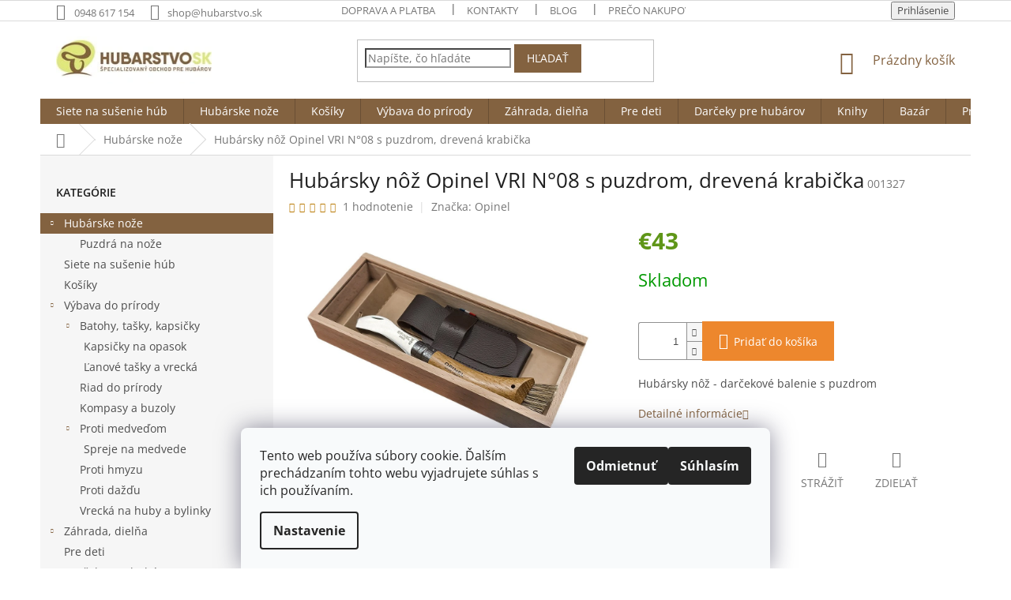

--- FILE ---
content_type: text/html; charset=utf-8
request_url: https://www.hubarstvo.sk/hubarske-noze/hubarsky-noz-opinel-vri-n-08-s-puzdrom-drevena-krabicka/
body_size: 31628
content:
<!doctype html><html lang="sk" dir="ltr" class="header-background-light external-fonts-loaded"><head><meta charset="utf-8" /><meta name="viewport" content="width=device-width,initial-scale=1" /><title>Hubársky nôž Opinel VRI N°08 s puzdrom, drevená krabička - Hubarstvo.sk - obchod pre hubárov, výbava na huby</title><link rel="preconnect" href="https://cdn.myshoptet.com" /><link rel="dns-prefetch" href="https://cdn.myshoptet.com" /><link rel="preload" href="https://cdn.myshoptet.com/prj/dist/master/cms/libs/jquery/jquery-1.11.3.min.js" as="script" /><link href="https://cdn.myshoptet.com/prj/dist/master/cms/templates/frontend_templates/shared/css/font-face/open-sans.css" rel="stylesheet"><link href="https://cdn.myshoptet.com/prj/dist/master/shop/dist/font-shoptet-11.css.62c94c7785ff2cea73b2.css" rel="stylesheet"><script>
dataLayer = [];
dataLayer.push({'shoptet' : {
    "pageId": 757,
    "pageType": "productDetail",
    "currency": "EUR",
    "currencyInfo": {
        "decimalSeparator": ",",
        "exchangeRate": 1,
        "priceDecimalPlaces": 2,
        "symbol": "\u20ac",
        "symbolLeft": 1,
        "thousandSeparator": " "
    },
    "language": "sk",
    "projectId": 145360,
    "product": {
        "id": 76,
        "guid": "7d0a3203-f8ee-11e6-a1c4-0cc47a6c92bc",
        "hasVariants": false,
        "codes": [
            {
                "code": "001327"
            }
        ],
        "code": "001327",
        "name": "Hub\u00e1rsky n\u00f4\u017e Opinel VRI N\u00b008 s puzdrom, dreven\u00e1 krabi\u010dka",
        "appendix": "",
        "weight": 0,
        "manufacturer": "Opinel",
        "manufacturerGuid": "1EF53325FE596A54B63ADA0BA3DED3EE",
        "currentCategory": "Hub\u00e1rske no\u017ee",
        "currentCategoryGuid": "e94559be-fb97-11e6-aad0-0cc47a6c92bc",
        "defaultCategory": "Hub\u00e1rske no\u017ee",
        "defaultCategoryGuid": "e94559be-fb97-11e6-aad0-0cc47a6c92bc",
        "currency": "EUR",
        "priceWithVat": 43
    },
    "stocks": [
        {
            "id": "ext",
            "title": "Sklad",
            "isDeliveryPoint": 0,
            "visibleOnEshop": 1
        }
    ],
    "cartInfo": {
        "id": null,
        "freeShipping": false,
        "freeShippingFrom": 80,
        "leftToFreeGift": {
            "formattedPrice": "\u20ac0",
            "priceLeft": 0
        },
        "freeGift": false,
        "leftToFreeShipping": {
            "priceLeft": 80,
            "dependOnRegion": 0,
            "formattedPrice": "\u20ac80"
        },
        "discountCoupon": [],
        "getNoBillingShippingPrice": {
            "withoutVat": 0,
            "vat": 0,
            "withVat": 0
        },
        "cartItems": [],
        "taxMode": "ORDINARY"
    },
    "cart": [],
    "customer": {
        "priceRatio": 1,
        "priceListId": 1,
        "groupId": null,
        "registered": false,
        "mainAccount": false
    }
}});
dataLayer.push({'cookie_consent' : {
    "marketing": "denied",
    "analytics": "denied"
}});
document.addEventListener('DOMContentLoaded', function() {
    shoptet.consent.onAccept(function(agreements) {
        if (agreements.length == 0) {
            return;
        }
        dataLayer.push({
            'cookie_consent' : {
                'marketing' : (agreements.includes(shoptet.config.cookiesConsentOptPersonalisation)
                    ? 'granted' : 'denied'),
                'analytics': (agreements.includes(shoptet.config.cookiesConsentOptAnalytics)
                    ? 'granted' : 'denied')
            },
            'event': 'cookie_consent'
        });
    });
});
</script>

<!-- Google Tag Manager -->
<script>(function(w,d,s,l,i){w[l]=w[l]||[];w[l].push({'gtm.start':
new Date().getTime(),event:'gtm.js'});var f=d.getElementsByTagName(s)[0],
j=d.createElement(s),dl=l!='dataLayer'?'&l='+l:'';j.async=true;j.src=
'https://www.googletagmanager.com/gtm.js?id='+i+dl;f.parentNode.insertBefore(j,f);
})(window,document,'script','dataLayer','GTM-KHM7F2ZV');</script>
<!-- End Google Tag Manager -->

<meta property="og:type" content="website"><meta property="og:site_name" content="hubarstvo.sk"><meta property="og:url" content="https://www.hubarstvo.sk/hubarske-noze/hubarsky-noz-opinel-vri-n-08-s-puzdrom-drevena-krabicka/"><meta property="og:title" content="Hubársky nôž Opinel VRI N°08 s puzdrom, drevená krabička - Hubarstvo.sk - obchod pre hubárov, výbava na huby"><meta name="author" content="Hubarstvo.sk"><meta name="web_author" content="Shoptet.sk"><meta name="dcterms.rightsHolder" content="www.hubarstvo.sk"><meta name="robots" content="index,follow"><meta property="og:image" content="https://cdn.myshoptet.com/usr/www.hubarstvo.sk/user/shop/big/76_001327-new1.jpg?6948f7b9"><meta property="og:description" content="Hubársky nôž Opinel je celosvetovo najpredávanejší hubársky nôž. Ručne brúsená čepeľ vyrobená zo švédskej ocele Sandvik 12C27M je dlhá 8.5cm. Čepeľ je odolná voči korózií a prakticky bezúdržbová s dlhotrvajúcou ostrosťou. Tvar čepele je špeciálne prispôsobený pre okrajovanie húb.
Rukoväť z tvrdého dubového dreva je…"><meta name="description" content="Hubársky nôž Opinel je celosvetovo najpredávanejší hubársky nôž. Ručne brúsená čepeľ vyrobená zo švédskej ocele Sandvik 12C27M je dlhá 8.5cm. Čepeľ je odolná voči korózií a prakticky bezúdržbová s dlhotrvajúcou ostrosťou. Tvar čepele je špeciálne prispôsobený pre okrajovanie húb.
Rukoväť z tvrdého dubového dreva je…"><meta property="product:price:amount" content="43"><meta property="product:price:currency" content="EUR"><style>:root {--color-primary: #836240;--color-primary-h: 30;--color-primary-s: 34%;--color-primary-l: 38%;--color-primary-hover: #DFE67D;--color-primary-hover-h: 64;--color-primary-hover-s: 68%;--color-primary-hover-l: 70%;--color-secondary: #ed872d;--color-secondary-h: 28;--color-secondary-s: 84%;--color-secondary-l: 55%;--color-secondary-hover: #bd6110;--color-secondary-hover-h: 28;--color-secondary-hover-s: 84%;--color-secondary-hover-l: 40%;--color-tertiary: #836240;--color-tertiary-h: 30;--color-tertiary-s: 34%;--color-tertiary-l: 38%;--color-tertiary-hover: #836240;--color-tertiary-hover-h: 30;--color-tertiary-hover-s: 34%;--color-tertiary-hover-l: 38%;--color-header-background: #ffffff;--template-font: "Open Sans";--template-headings-font: "Open Sans";--header-background-url: none;--cookies-notice-background: #F8FAFB;--cookies-notice-color: #252525;--cookies-notice-button-hover: #27263f;--cookies-notice-link-hover: #3b3a5f;--templates-update-management-preview-mode-content: "Náhľad aktualizácií šablóny je aktívny pre váš prehliadač."}</style>
    
    <link href="https://cdn.myshoptet.com/prj/dist/master/shop/dist/main-11.less.5a24dcbbdabfd189c152.css" rel="stylesheet" />
        
    <script>var shoptet = shoptet || {};</script>
    <script src="https://cdn.myshoptet.com/prj/dist/master/shop/dist/main-3g-header.js.05f199e7fd2450312de2.js"></script>
<!-- User include --><!-- service 425(79) html code header -->
<style>
.hodnoceni:before{content: "Jak o nás mluví zákazníci";}
.hodnoceni.svk:before{content: "Ako o nás hovoria zákazníci";}
.hodnoceni.hun:before{content: "Mit mondanak rólunk a felhasználók";}
.hodnoceni.pl:before{content: "Co mówią o nas klienci";}
.hodnoceni.eng:before{content: "Customer reviews";}
.hodnoceni.de:before{content: "Was unsere Kunden über uns denken";}
.hodnoceni.ro:before{content: "Ce spun clienții despre noi";}
.hodnoceni{margin: 20px auto;}
body:not(.paxio-merkur):not(.venus):not(.jupiter) .hodnoceni .vote-wrap {border: 0 !important;width: 24.5%;flex-basis: 25%;padding: 10px 20px !important;display: inline-block;margin: 0;vertical-align: top;}
.multiple-columns-body #content .hodnoceni .vote-wrap {width: 49%;flex-basis: 50%;}
.hodnoceni .votes-wrap {display: block; border: 1px solid #f7f7f7;margin: 0;width: 100%;max-width: none;padding: 10px 0; background: #fff;}
.hodnoceni .vote-wrap:nth-child(n+5){display: none !important;}
.hodnoceni:before{display: block;font-size: 18px;padding: 10px 20px;background: #fcfcfc;}
.sidebar .hodnoceni .vote-pic, .sidebar .hodnoceni .vote-initials{display: block;}
.sidebar .hodnoceni .vote-wrap, #column-l #column-l-in .hodnoceni .vote-wrap {width: 100% !important; display: block;}
.hodnoceni > a{display: block;text-align: right;padding-top: 6px;}
.hodnoceni > a:after{content: "››";display: inline-block;margin-left: 2px;}
.sidebar .hodnoceni:before, #column-l #column-l-in .hodnoceni:before {background: none !important; padding-left: 0 !important;}
.template-10 .hodnoceni{max-width: 952px !important;}
.page-detail .hodnoceni > a{font-size: 14px;}
.page-detail .hodnoceni{margin-bottom: 30px;}
@media screen and (min-width: 992px) and (max-width: 1199px) {
.hodnoceni .vote-rating{display: block;}
.hodnoceni .vote-time{display: block;margin-top: 3px;}
.hodnoceni .vote-delimeter{display: none;}
}
@media screen and (max-width: 991px) {
body:not(.paxio-merkur):not(.venus):not(.jupiter) .hodnoceni .vote-wrap {width: 49%;flex-basis: 50%;}
.multiple-columns-body #content .hodnoceni .vote-wrap {width: 99%;flex-basis: 100%;}
}
@media screen and (max-width: 767px) {
body:not(.paxio-merkur):not(.venus):not(.jupiter) .hodnoceni .vote-wrap {width: 99%;flex-basis: 100%;}
}
.home #main-product .hodnoceni{margin: 0 0 60px 0;}
.hodnoceni .votes-wrap.admin-response{display: none !important;}
.hodnoceni .vote-pic {width: 100px;}
.hodnoceni .vote-delimeter{display: none;}
.hodnoceni .vote-rating{display: block;}
.hodnoceni .vote-time {display: block;margin-top: 5px;}
@media screen and (min-width: 768px){
.template-12 .hodnoceni{max-width: 747px; margin-left: auto; margin-right: auto;}
}
@media screen and (min-width: 992px){
.template-12 .hodnoceni{max-width: 972px;}
}
@media screen and (min-width: 1200px){
.template-12 .hodnoceni{max-width: 1418px;}
}
.template-14 .hodnoceni .vote-initials{margin: 0 auto;}
.vote-pic img::before {display: none;}
.hodnoceni + .hodnoceni {display: none;}
</style>
<!-- project html code header -->
<style>
.doprava-box{width: 33%; float: left; padding: 20px; margin-bottom: 30px;}
.doprava-box p{min-height: 60px; font-size: 14px !important;}
.doprava-box img{width: auto; margin-bottom: 15px;}
.doprava-box p:first-child{text-align: center;}
.doprava-box .leva {width: 100%; float: left; padding: 20px 0 0 0; text-align: center;}
.doprava-box .leva p, .doprava-box .prava p{width: 50%; float: left;margin: 0;}
.doprava-box .leva p:first-child{font-size: 24px !important; color: #A8D02E!important; font-weight: bold;}
.doprava-box .prava p:first-child{font-size: 24px !important; color: #A8D02E!important; font-weight: bold;}
.doprava-box .prava{width: 100%; float: left; padding: 20px 0 0 0; text-align: center;}
.doprava-box .leva{background: #ededed !important;}
.platba-box p{height: auto; min-height: auto;}
.doprava-box:not(.platba-box) img{height: 100px;}
.doprava-box:not(.platba-box) p:nth-child(2){min-height: 80px;}
.leva, .prava{width: 50%; float: left;}
@media screen and (max-width: 991px) {
.doprava-box{width: 100%;}
.leva, .prava{width: 100%;}
}
.site-msg.information {max-width: none; position: relative; width: 100%; left: auto; bottom: auto; text-align: center; background: #efa51f; opacity: 1; font-size: 13px; color: #343434;}

.p .name {color: #000;}
/* Farba názvu produktu*/

.price-final {color: #5f9618;}
/* Farba cenovky*/

#categories a:hover {font-weight:700;color: #836240;}
/* Zvýraznění kategorií */

 .welcome div, .welcome h1 {max-width: 90%;}
/*Šírka textu na titulnej stránke*/

@media screen and (max-width: 479px) {
.products-block > div {width: 50%;}
.products-block > div:first-child {border-top-style: solid;}
.products-block > div{border-right-style: solid;border-right-width: 1px;}
.products-block > div:nth-child(2n){border-right: 0;}
.products-block .p-bottom .prices{text-align: center; width: 100%;}
.products-block .p-bottom .p-tools {margin: 10px auto 0 auto;text-align: center;}
.products-block .ratings-wrapper .availability {text-align: center;}
.products-block .stars{margin: 0 auto;}
.products-block .p-bottom > div {display: block;}
.products-block .p-code{display: none;}
.stars-placeholder {width: 100%; height: 13px;}
}
.order-summary-item.helper {color: #333;}
.form-control, select {border-color: #999;}
input[type="checkbox"] + label::before, input[type="radio"] + label::before {border-color: #999;}
.recapitulation-single > strong span {color: #333;}
</style>

<meta name="facebook-domain-verification" content="rrwu0o1zx5lxgtit5l9w2meu8rn6kz" />

<!-- /User include --><link rel="shortcut icon" href="/favicon.ico" type="image/x-icon" /><link rel="canonical" href="https://www.hubarstvo.sk/hubarske-noze/hubarsky-noz-opinel-vri-n-08-s-puzdrom-drevena-krabicka/" />    <script>
        var _hwq = _hwq || [];
        _hwq.push(['setKey', '41646A93798E28F16FAC47B46ED7DFC9']);
        _hwq.push(['setTopPos', '200']);
        _hwq.push(['showWidget', '21']);
        (function() {
            var ho = document.createElement('script');
            ho.src = 'https://sk.im9.cz/direct/i/gjs.php?n=wdgt&sak=41646A93798E28F16FAC47B46ED7DFC9';
            var s = document.getElementsByTagName('script')[0]; s.parentNode.insertBefore(ho, s);
        })();
    </script>
<script>!function(){var t={9196:function(){!function(){var t=/\[object (Boolean|Number|String|Function|Array|Date|RegExp)\]/;function r(r){return null==r?String(r):(r=t.exec(Object.prototype.toString.call(Object(r))))?r[1].toLowerCase():"object"}function n(t,r){return Object.prototype.hasOwnProperty.call(Object(t),r)}function e(t){if(!t||"object"!=r(t)||t.nodeType||t==t.window)return!1;try{if(t.constructor&&!n(t,"constructor")&&!n(t.constructor.prototype,"isPrototypeOf"))return!1}catch(t){return!1}for(var e in t);return void 0===e||n(t,e)}function o(t,r,n){this.b=t,this.f=r||function(){},this.d=!1,this.a={},this.c=[],this.e=function(t){return{set:function(r,n){u(c(r,n),t.a)},get:function(r){return t.get(r)}}}(this),i(this,t,!n);var e=t.push,o=this;t.push=function(){var r=[].slice.call(arguments,0),n=e.apply(t,r);return i(o,r),n}}function i(t,n,o){for(t.c.push.apply(t.c,n);!1===t.d&&0<t.c.length;){if("array"==r(n=t.c.shift()))t:{var i=n,a=t.a;if("string"==r(i[0])){for(var f=i[0].split("."),s=f.pop(),p=(i=i.slice(1),0);p<f.length;p++){if(void 0===a[f[p]])break t;a=a[f[p]]}try{a[s].apply(a,i)}catch(t){}}}else if("function"==typeof n)try{n.call(t.e)}catch(t){}else{if(!e(n))continue;for(var l in n)u(c(l,n[l]),t.a)}o||(t.d=!0,t.f(t.a,n),t.d=!1)}}function c(t,r){for(var n={},e=n,o=t.split("."),i=0;i<o.length-1;i++)e=e[o[i]]={};return e[o[o.length-1]]=r,n}function u(t,o){for(var i in t)if(n(t,i)){var c=t[i];"array"==r(c)?("array"==r(o[i])||(o[i]=[]),u(c,o[i])):e(c)?(e(o[i])||(o[i]={}),u(c,o[i])):o[i]=c}}window.DataLayerHelper=o,o.prototype.get=function(t){var r=this.a;t=t.split(".");for(var n=0;n<t.length;n++){if(void 0===r[t[n]])return;r=r[t[n]]}return r},o.prototype.flatten=function(){this.b.splice(0,this.b.length),this.b[0]={},u(this.a,this.b[0])}}()}},r={};function n(e){var o=r[e];if(void 0!==o)return o.exports;var i=r[e]={exports:{}};return t[e](i,i.exports,n),i.exports}n.n=function(t){var r=t&&t.__esModule?function(){return t.default}:function(){return t};return n.d(r,{a:r}),r},n.d=function(t,r){for(var e in r)n.o(r,e)&&!n.o(t,e)&&Object.defineProperty(t,e,{enumerable:!0,get:r[e]})},n.o=function(t,r){return Object.prototype.hasOwnProperty.call(t,r)},function(){"use strict";n(9196)}()}();</script><style>/* custom background */@media (min-width: 992px) {body {background-position: top center;background-repeat: no-repeat;background-attachment: scroll;}}</style>    <!-- Global site tag (gtag.js) - Google Analytics -->
    <script async src="https://www.googletagmanager.com/gtag/js?id=G-ZWMPYWRDKQ"></script>
    <script>
        
        window.dataLayer = window.dataLayer || [];
        function gtag(){dataLayer.push(arguments);}
        

                    console.debug('default consent data');

            gtag('consent', 'default', {"ad_storage":"denied","analytics_storage":"denied","ad_user_data":"denied","ad_personalization":"denied","wait_for_update":500});
            dataLayer.push({
                'event': 'default_consent'
            });
        
        gtag('js', new Date());

        
                gtag('config', 'G-ZWMPYWRDKQ', {"groups":"GA4","send_page_view":false,"content_group":"productDetail","currency":"EUR","page_language":"sk"});
        
                gtag('config', 'AW-957475469', {"allow_enhanced_conversions":true});
        
        
        
        
        
                    gtag('event', 'page_view', {"send_to":"GA4","page_language":"sk","content_group":"productDetail","currency":"EUR"});
        
                gtag('set', 'currency', 'EUR');

        gtag('event', 'view_item', {
            "send_to": "UA",
            "items": [
                {
                    "id": "001327",
                    "name": "Hub\u00e1rsky n\u00f4\u017e Opinel VRI N\u00b008 s puzdrom, dreven\u00e1 krabi\u010dka",
                    "category": "Hub\u00e1rske no\u017ee",
                                        "brand": "Opinel",
                                                            "price": 34.96
                }
            ]
        });
        
        
        
        
        
                    gtag('event', 'view_item', {"send_to":"GA4","page_language":"sk","content_group":"productDetail","value":34.960000000000001,"currency":"EUR","items":[{"item_id":"001327","item_name":"Hub\u00e1rsky n\u00f4\u017e Opinel VRI N\u00b008 s puzdrom, dreven\u00e1 krabi\u010dka","item_brand":"Opinel","item_category":"Hub\u00e1rske no\u017ee","price":34.960000000000001,"quantity":1,"index":0}]});
        
        
        
        
        
        
        
        document.addEventListener('DOMContentLoaded', function() {
            if (typeof shoptet.tracking !== 'undefined') {
                for (var id in shoptet.tracking.bannersList) {
                    gtag('event', 'view_promotion', {
                        "send_to": "UA",
                        "promotions": [
                            {
                                "id": shoptet.tracking.bannersList[id].id,
                                "name": shoptet.tracking.bannersList[id].name,
                                "position": shoptet.tracking.bannersList[id].position
                            }
                        ]
                    });
                }
            }

            shoptet.consent.onAccept(function(agreements) {
                if (agreements.length !== 0) {
                    console.debug('gtag consent accept');
                    var gtagConsentPayload =  {
                        'ad_storage': agreements.includes(shoptet.config.cookiesConsentOptPersonalisation)
                            ? 'granted' : 'denied',
                        'analytics_storage': agreements.includes(shoptet.config.cookiesConsentOptAnalytics)
                            ? 'granted' : 'denied',
                                                                                                'ad_user_data': agreements.includes(shoptet.config.cookiesConsentOptPersonalisation)
                            ? 'granted' : 'denied',
                        'ad_personalization': agreements.includes(shoptet.config.cookiesConsentOptPersonalisation)
                            ? 'granted' : 'denied',
                        };
                    console.debug('update consent data', gtagConsentPayload);
                    gtag('consent', 'update', gtagConsentPayload);
                    dataLayer.push(
                        { 'event': 'update_consent' }
                    );
                }
            });
        });
    </script>
<script>
    (function(t, r, a, c, k, i, n, g) { t['ROIDataObject'] = k;
    t[k]=t[k]||function(){ (t[k].q=t[k].q||[]).push(arguments) },t[k].c=i;n=r.createElement(a),
    g=r.getElementsByTagName(a)[0];n.async=1;n.src=c;g.parentNode.insertBefore(n,g)
    })(window, document, 'script', '//www.heureka.sk/ocm/sdk.js?source=shoptet&version=2&page=product_detail', 'heureka', 'sk');

    heureka('set_user_consent', 0);
</script>
</head><body class="desktop id-757 in-hubarske-noze template-11 type-product type-detail multiple-columns-body columns-3 ums_forms_redesign--off ums_a11y_category_page--on ums_discussion_rating_forms--off ums_flags_display_unification--on ums_a11y_login--on mobile-header-version-0"><noscript>
    <style>
        #header {
            padding-top: 0;
            position: relative !important;
            top: 0;
        }
        .header-navigation {
            position: relative !important;
        }
        .overall-wrapper {
            margin: 0 !important;
        }
        body:not(.ready) {
            visibility: visible !important;
        }
    </style>
    <div class="no-javascript">
        <div class="no-javascript__title">Musíte zmeniť nastavenie vášho prehliadača</div>
        <div class="no-javascript__text">Pozrite sa na: <a href="https://www.google.com/support/bin/answer.py?answer=23852">Ako povoliť JavaScript vo vašom prehliadači</a>.</div>
        <div class="no-javascript__text">Ak používate software na blokovanie reklám, možno bude potrebné, aby ste povolili JavaScript z tejto stránky.</div>
        <div class="no-javascript__text">Ďakujeme.</div>
    </div>
</noscript>

        <div id="fb-root"></div>
        <script>
            window.fbAsyncInit = function() {
                FB.init({
//                    appId            : 'your-app-id',
                    autoLogAppEvents : true,
                    xfbml            : true,
                    version          : 'v19.0'
                });
            };
        </script>
        <script async defer crossorigin="anonymous" src="https://connect.facebook.net/sk_SK/sdk.js"></script>
<!-- Google Tag Manager (noscript) -->
<noscript><iframe src="https://www.googletagmanager.com/ns.html?id=GTM-KHM7F2ZV"
height="0" width="0" style="display:none;visibility:hidden"></iframe></noscript>
<!-- End Google Tag Manager (noscript) -->

    <div class="siteCookies siteCookies--bottom siteCookies--light js-siteCookies" role="dialog" data-testid="cookiesPopup" data-nosnippet>
        <div class="siteCookies__form">
            <div class="siteCookies__content">
                <div class="siteCookies__text">
                    Tento web používa súbory cookie. Ďalším prechádzaním tohto webu vyjadrujete súhlas s ich používaním.
                </div>
                <p class="siteCookies__links">
                    <button class="siteCookies__link js-cookies-settings" aria-label="Nastavenia cookies" data-testid="cookiesSettings">Nastavenie</button>
                </p>
            </div>
            <div class="siteCookies__buttonWrap">
                                    <button class="siteCookies__button js-cookiesConsentSubmit" value="reject" aria-label="Odmietnuť cookies" data-testid="buttonCookiesReject">Odmietnuť</button>
                                <button class="siteCookies__button js-cookiesConsentSubmit" value="all" aria-label="Prijať cookies" data-testid="buttonCookiesAccept">Súhlasím</button>
            </div>
        </div>
        <script>
            document.addEventListener("DOMContentLoaded", () => {
                const siteCookies = document.querySelector('.js-siteCookies');
                document.addEventListener("scroll", shoptet.common.throttle(() => {
                    const st = document.documentElement.scrollTop;
                    if (st > 1) {
                        siteCookies.classList.add('siteCookies--scrolled');
                    } else {
                        siteCookies.classList.remove('siteCookies--scrolled');
                    }
                }, 100));
            });
        </script>
    </div>
<a href="#content" class="skip-link sr-only">Prejsť na obsah</a><div class="overall-wrapper"><div class="user-action"><div class="container">
    <div class="user-action-in">
                    <div id="login" class="user-action-login popup-widget login-widget" role="dialog" aria-labelledby="loginHeading">
        <div class="popup-widget-inner">
                            <h2 id="loginHeading">Prihlásenie k vášmu účtu</h2><div id="customerLogin"><form action="/action/Customer/Login/" method="post" id="formLoginIncluded" class="csrf-enabled formLogin" data-testid="formLogin"><input type="hidden" name="referer" value="" /><div class="form-group"><div class="input-wrapper email js-validated-element-wrapper no-label"><input type="email" name="email" class="form-control" autofocus placeholder="E-mailová adresa (napr. jan@novak.sk)" data-testid="inputEmail" autocomplete="email" required /></div></div><div class="form-group"><div class="input-wrapper password js-validated-element-wrapper no-label"><input type="password" name="password" class="form-control" placeholder="Heslo" data-testid="inputPassword" autocomplete="current-password" required /><span class="no-display">Nemôžete vyplniť toto pole</span><input type="text" name="surname" value="" class="no-display" /></div></div><div class="form-group"><div class="login-wrapper"><button type="submit" class="btn btn-secondary btn-text btn-login" data-testid="buttonSubmit">Prihlásiť sa</button><div class="password-helper"><a href="/registracia/" data-testid="signup" rel="nofollow">Nová registrácia</a><a href="/klient/zabudnute-heslo/" rel="nofollow">Zabudnuté heslo</a></div></div></div></form>
</div>                    </div>
    </div>

                            <div id="cart-widget" class="user-action-cart popup-widget cart-widget loader-wrapper" data-testid="popupCartWidget" role="dialog" aria-hidden="true">
    <div class="popup-widget-inner cart-widget-inner place-cart-here">
        <div class="loader-overlay">
            <div class="loader"></div>
        </div>
    </div>

    <div class="cart-widget-button">
        <a href="/kosik/" class="btn btn-conversion" id="continue-order-button" rel="nofollow" data-testid="buttonNextStep">Pokračovať do košíka</a>
    </div>
</div>
            </div>
</div>
</div><div class="top-navigation-bar" data-testid="topNavigationBar">

    <div class="container">

        <div class="top-navigation-contacts">
            <strong>Zákaznícka podpora:</strong><a href="tel:0948617154" class="project-phone" aria-label="Zavolať na 0948617154" data-testid="contactboxPhone"><span>0948 617 154</span></a><a href="mailto:shop@hubarstvo.sk" class="project-email" data-testid="contactboxEmail"><span>shop@hubarstvo.sk</span></a>        </div>

                            <div class="top-navigation-menu">
                <div class="top-navigation-menu-trigger"></div>
                <ul class="top-navigation-bar-menu">
                                            <li class="top-navigation-menu-item-751">
                            <a href="/doprava-a-platba/">Doprava a platba</a>
                        </li>
                                            <li class="top-navigation-menu-item-29">
                            <a href="/kontakt/">Kontakty</a>
                        </li>
                                            <li class="top-navigation-menu-item-730">
                            <a href="/blog/">Blog</a>
                        </li>
                                            <li class="top-navigation-menu-item-715">
                            <a href="/preco-nakupovat-na-hubarstvo-sk/">Prečo nakupovať na Hubarstvo.sk</a>
                        </li>
                                            <li class="top-navigation-menu-item-39">
                            <a href="/obchodne-podmienky/">Obchodné podmienky</a>
                        </li>
                                            <li class="top-navigation-menu-item-718">
                            <a href="/odstupenie-od-zmluvy/">Odstúpenie od zmluvy</a>
                        </li>
                                            <li class="top-navigation-menu-item-721">
                            <a href="/reklamacne-podmienky/">Reklamačné podmienky</a>
                        </li>
                                            <li class="top-navigation-menu-item-724">
                            <a href="/podmienky-ochrany-osobnych-udajov/">Podmienky ochrany osobných údajov</a>
                        </li>
                                    </ul>
                <ul class="top-navigation-bar-menu-helper"></ul>
            </div>
        
        <div class="top-navigation-tools">
            <div class="responsive-tools">
                <a href="#" class="toggle-window" data-target="search" aria-label="Hľadať" data-testid="linkSearchIcon"></a>
                                                            <a href="#" class="toggle-window" data-target="login"></a>
                                                    <a href="#" class="toggle-window" data-target="navigation" aria-label="Menu" data-testid="hamburgerMenu"></a>
            </div>
                        <button class="top-nav-button top-nav-button-login toggle-window" type="button" data-target="login" aria-haspopup="dialog" aria-controls="login" aria-expanded="false" data-testid="signin"><span>Prihlásenie</span></button>        </div>

    </div>

</div>
<header id="header"><div class="container navigation-wrapper">
    <div class="header-top">
        <div class="site-name-wrapper">
            <div class="site-name"><a href="/" data-testid="linkWebsiteLogo"><img src="https://cdn.myshoptet.com/usr/www.hubarstvo.sk/user/logos/hubarstvo-logo-min.jpg" alt="Hubarstvo.sk" fetchpriority="low" /></a></div>        </div>
        <div class="search" itemscope itemtype="https://schema.org/WebSite">
            <meta itemprop="headline" content="Hubárske nože"/><meta itemprop="url" content="https://www.hubarstvo.sk"/><meta itemprop="text" content="Hubársky nôž Opinel je celosvetovo najpredávanejší hubársky nôž. Ručne brúsená čepeľ vyrobená zo švédskej ocele Sandvik 12C27M je dlhá 8.5cm. Čepeľ je odolná voči korózií a prakticky bezúdržbová s dlhotrvajúcou ostrosťou. Tvar čepele je špeciálne prispôsobený pre okrajovanie húb. Rukoväť z tvrdého dubového dreva je..."/>            <form action="/action/ProductSearch/prepareString/" method="post"
    id="formSearchForm" class="search-form compact-form js-search-main"
    itemprop="potentialAction" itemscope itemtype="https://schema.org/SearchAction" data-testid="searchForm">
    <fieldset>
        <meta itemprop="target"
            content="https://www.hubarstvo.sk/vyhladavanie/?string={string}"/>
        <input type="hidden" name="language" value="sk"/>
        
            
<input
    type="search"
    name="string"
        class="query-input form-control search-input js-search-input"
    placeholder="Napíšte, čo hľadáte"
    autocomplete="off"
    required
    itemprop="query-input"
    aria-label="Vyhľadávanie"
    data-testid="searchInput"
>
            <button type="submit" class="btn btn-default" data-testid="searchBtn">Hľadať</button>
        
    </fieldset>
</form>
        </div>
        <div class="navigation-buttons">
                
    <a href="/kosik/" class="btn btn-icon toggle-window cart-count" data-target="cart" data-hover="true" data-redirect="true" data-testid="headerCart" rel="nofollow" aria-haspopup="dialog" aria-expanded="false" aria-controls="cart-widget">
        
                <span class="sr-only">Nákupný košík</span>
        
            <span class="cart-price visible-lg-inline-block" data-testid="headerCartPrice">
                                    Prázdny košík                            </span>
        
    
            </a>
        </div>
    </div>
    <nav id="navigation" aria-label="Hlavné menu" data-collapsible="true"><div class="navigation-in menu"><ul class="menu-level-1" role="menubar" data-testid="headerMenuItems"><li class="menu-item-697" role="none"><a href="/kategoria/siete-na-susenie-hub/" data-testid="headerMenuItem" role="menuitem" aria-expanded="false"><b>Siete na sušenie húb</b></a></li>
<li class="menu-item-757" role="none"><a href="/kategoria/hubarske-noze/" class="active" data-testid="headerMenuItem" role="menuitem" aria-expanded="false"><b>Hubárske nože</b></a></li>
<li class="menu-item-694" role="none"><a href="/kategoria/prutene-kosiky/" data-testid="headerMenuItem" role="menuitem" aria-expanded="false"><b>Košíky</b></a></li>
<li class="menu-item-823 ext" role="none"><a href="/kategoria/vybava-do-prirody/" data-testid="headerMenuItem" role="menuitem" aria-haspopup="true" aria-expanded="false"><b>Výbava do prírody</b><span class="submenu-arrow"></span></a><ul class="menu-level-2" aria-label="Výbava do prírody" tabindex="-1" role="menu"><li class="menu-item-798 has-third-level" role="none"><a href="/kategoria/batohy-tasky-kapsicky/" class="menu-image" data-testid="headerMenuItem" tabindex="-1" aria-hidden="true"><img src="data:image/svg+xml,%3Csvg%20width%3D%22140%22%20height%3D%22100%22%20xmlns%3D%22http%3A%2F%2Fwww.w3.org%2F2000%2Fsvg%22%3E%3C%2Fsvg%3E" alt="" aria-hidden="true" width="140" height="100"  data-src="https://cdn.myshoptet.com/usr/www.hubarstvo.sk/user/categories/thumb/batohy_-_nahladovy_obrazok.jpg" fetchpriority="low" /></a><div><a href="/kategoria/batohy-tasky-kapsicky/" data-testid="headerMenuItem" role="menuitem"><span>Batohy, tašky, kapsičky</span></a>
                                                    <ul class="menu-level-3" role="menu">
                                                                    <li class="menu-item-807" role="none">
                                        <a href="/kategoria/kapsicky-na-opasok/" data-testid="headerMenuItem" role="menuitem">
                                            Kapsičky na opasok</a>,                                    </li>
                                                                    <li class="menu-item-804" role="none">
                                        <a href="/kategoria/lanove-tasky-a-vrecka/" data-testid="headerMenuItem" role="menuitem">
                                            Ľanové tašky a vrecká</a>                                    </li>
                                                            </ul>
                        </div></li><li class="menu-item-792" role="none"><a href="/kategoria/riad-do-prirody/" class="menu-image" data-testid="headerMenuItem" tabindex="-1" aria-hidden="true"><img src="data:image/svg+xml,%3Csvg%20width%3D%22140%22%20height%3D%22100%22%20xmlns%3D%22http%3A%2F%2Fwww.w3.org%2F2000%2Fsvg%22%3E%3C%2Fsvg%3E" alt="" aria-hidden="true" width="140" height="100"  data-src="https://cdn.myshoptet.com/usr/www.hubarstvo.sk/user/categories/thumb/podkategoria-riad-do-prirody-min.jpg" fetchpriority="low" /></a><div><a href="/kategoria/riad-do-prirody/" data-testid="headerMenuItem" role="menuitem"><span>Riad do prírody</span></a>
                        </div></li><li class="menu-item-709" role="none"><a href="/kategoria/kompasy-a-buzoly/" class="menu-image" data-testid="headerMenuItem" tabindex="-1" aria-hidden="true"><img src="data:image/svg+xml,%3Csvg%20width%3D%22140%22%20height%3D%22100%22%20xmlns%3D%22http%3A%2F%2Fwww.w3.org%2F2000%2Fsvg%22%3E%3C%2Fsvg%3E" alt="" aria-hidden="true" width="140" height="100"  data-src="https://cdn.myshoptet.com/usr/www.hubarstvo.sk/user/categories/thumb/podkategoria-kompasy-a-buzoly-min.jpg" fetchpriority="low" /></a><div><a href="/kategoria/kompasy-a-buzoly/" data-testid="headerMenuItem" role="menuitem"><span>Kompasy a buzoly</span></a>
                        </div></li><li class="menu-item-739 has-third-level" role="none"><a href="/kategoria/proti-medvedom/" class="menu-image" data-testid="headerMenuItem" tabindex="-1" aria-hidden="true"><img src="data:image/svg+xml,%3Csvg%20width%3D%22140%22%20height%3D%22100%22%20xmlns%3D%22http%3A%2F%2Fwww.w3.org%2F2000%2Fsvg%22%3E%3C%2Fsvg%3E" alt="" aria-hidden="true" width="140" height="100"  data-src="https://cdn.myshoptet.com/usr/www.hubarstvo.sk/user/categories/thumb/podkategoria-proti-medvedom-min.jpg" fetchpriority="low" /></a><div><a href="/kategoria/proti-medvedom/" data-testid="headerMenuItem" role="menuitem"><span>Proti medveďom</span></a>
                                                    <ul class="menu-level-3" role="menu">
                                                                    <li class="menu-item-865" role="none">
                                        <a href="/kategoria/spreje-na-medvede/" data-testid="headerMenuItem" role="menuitem">
                                            Spreje na medvede</a>                                    </li>
                                                            </ul>
                        </div></li><li class="menu-item-742" role="none"><a href="/kategoria/proti-hmyzu/" class="menu-image" data-testid="headerMenuItem" tabindex="-1" aria-hidden="true"><img src="data:image/svg+xml,%3Csvg%20width%3D%22140%22%20height%3D%22100%22%20xmlns%3D%22http%3A%2F%2Fwww.w3.org%2F2000%2Fsvg%22%3E%3C%2Fsvg%3E" alt="" aria-hidden="true" width="140" height="100"  data-src="https://cdn.myshoptet.com/usr/www.hubarstvo.sk/user/categories/thumb/podkategoria-proti-hmyzu-min.jpg" fetchpriority="low" /></a><div><a href="/kategoria/proti-hmyzu/" data-testid="headerMenuItem" role="menuitem"><span>Proti hmyzu</span></a>
                        </div></li><li class="menu-item-745" role="none"><a href="/kategoria/proti-dazdu/" class="menu-image" data-testid="headerMenuItem" tabindex="-1" aria-hidden="true"><img src="data:image/svg+xml,%3Csvg%20width%3D%22140%22%20height%3D%22100%22%20xmlns%3D%22http%3A%2F%2Fwww.w3.org%2F2000%2Fsvg%22%3E%3C%2Fsvg%3E" alt="" aria-hidden="true" width="140" height="100"  data-src="https://cdn.myshoptet.com/usr/www.hubarstvo.sk/user/categories/thumb/podkategoria-proti-dazdu-3-min.jpg" fetchpriority="low" /></a><div><a href="/kategoria/proti-dazdu/" data-testid="headerMenuItem" role="menuitem"><span>Proti dažďu</span></a>
                        </div></li><li class="menu-item-780" role="none"><a href="/kategoria/vrecka-na-huby-a-bylinky/" class="menu-image" data-testid="headerMenuItem" tabindex="-1" aria-hidden="true"><img src="data:image/svg+xml,%3Csvg%20width%3D%22140%22%20height%3D%22100%22%20xmlns%3D%22http%3A%2F%2Fwww.w3.org%2F2000%2Fsvg%22%3E%3C%2Fsvg%3E" alt="" aria-hidden="true" width="140" height="100"  data-src="https://cdn.myshoptet.com/usr/www.hubarstvo.sk/user/categories/thumb/podkategoria-vrecka-na-huby-a-bylinky-min.jpg" fetchpriority="low" /></a><div><a href="/kategoria/vrecka-na-huby-a-bylinky/" data-testid="headerMenuItem" role="menuitem"><span>Vrecká na huby a bylinky</span></a>
                        </div></li></ul></li>
<li class="menu-item-826 ext" role="none"><a href="/kategoria/zahrada--dielna/" data-testid="headerMenuItem" role="menuitem" aria-haspopup="true" aria-expanded="false"><b>Záhrada, dielňa</b><span class="submenu-arrow"></span></a><ul class="menu-level-2" aria-label="Záhrada, dielňa" tabindex="-1" role="menu"><li class="menu-item-841 has-third-level" role="none"><a href="/kategoria/sekery-na-drevo/" class="menu-image" data-testid="headerMenuItem" tabindex="-1" aria-hidden="true"><img src="data:image/svg+xml,%3Csvg%20width%3D%22140%22%20height%3D%22100%22%20xmlns%3D%22http%3A%2F%2Fwww.w3.org%2F2000%2Fsvg%22%3E%3C%2Fsvg%3E" alt="" aria-hidden="true" width="140" height="100"  data-src="https://cdn.myshoptet.com/usr/www.hubarstvo.sk/user/categories/thumb/sekery_na_drevo_-_nahladovy_obrazok.jpg" fetchpriority="low" /></a><div><a href="/kategoria/sekery-na-drevo/" data-testid="headerMenuItem" role="menuitem"><span>Sekery na drevo</span></a>
                                                    <ul class="menu-level-3" role="menu">
                                                                    <li class="menu-item-844" role="none">
                                        <a href="/kategoria/male-sekerky-do-1-kg/" data-testid="headerMenuItem" role="menuitem">
                                            Malé sekerky do 1 kg</a>,                                    </li>
                                                                    <li class="menu-item-874" role="none">
                                        <a href="/kategoria/univerzalne-sekery/" data-testid="headerMenuItem" role="menuitem">
                                            Univerzálne sekery</a>,                                    </li>
                                                                    <li class="menu-item-871" role="none">
                                        <a href="/kategoria/japonske-sekery/" data-testid="headerMenuItem" role="menuitem">
                                            Japonské sekery</a>,                                    </li>
                                                                    <li class="menu-item-877" role="none">
                                        <a href="/kategoria/stiepacie-sekery-a-kalacky/" data-testid="headerMenuItem" role="menuitem">
                                            Štiepacie sekery a kálačky</a>,                                    </li>
                                                                    <li class="menu-item-853" role="none">
                                        <a href="/kategoria/sekery-dlabacky/" data-testid="headerMenuItem" role="menuitem">
                                            Sekery dlabačky</a>,                                    </li>
                                                                    <li class="menu-item-868" role="none">
                                        <a href="/kategoria/tesarske-sekery/" data-testid="headerMenuItem" role="menuitem">
                                            Tesárske sekery</a>,                                    </li>
                                                                    <li class="menu-item-880" role="none">
                                        <a href="/kategoria/profesionalne-drevorubacske-sekery/" data-testid="headerMenuItem" role="menuitem">
                                            Profesionálne drevorubačské sekery</a>,                                    </li>
                                                                    <li class="menu-item-856" role="none">
                                        <a href="/kategoria/prislusenstvo-k-sekeram/" data-testid="headerMenuItem" role="menuitem">
                                            Príslušenstvo k sekerám</a>,                                    </li>
                                                                    <li class="menu-item-859" role="none">
                                        <a href="/kategoria/puzdra-a-chranice-na-sekery/" data-testid="headerMenuItem" role="menuitem">
                                            Puzdrá a chrániče na sekery</a>,                                    </li>
                                                                    <li class="menu-item-883" role="none">
                                        <a href="/kategoria/nahradne-poriska-na-sekery/" data-testid="headerMenuItem" role="menuitem">
                                            Náhradné poriská na sekery</a>                                    </li>
                                                            </ul>
                        </div></li><li class="menu-item-862" role="none"><a href="/kategoria/rucne-pilky/" class="menu-image" data-testid="headerMenuItem" tabindex="-1" aria-hidden="true"><img src="data:image/svg+xml,%3Csvg%20width%3D%22140%22%20height%3D%22100%22%20xmlns%3D%22http%3A%2F%2Fwww.w3.org%2F2000%2Fsvg%22%3E%3C%2Fsvg%3E" alt="" aria-hidden="true" width="140" height="100"  data-src="https://cdn.myshoptet.com/usr/www.hubarstvo.sk/user/categories/thumb/rucne_pilky_-_nahladovy_obrazok.jpg" fetchpriority="low" /></a><div><a href="/kategoria/rucne-pilky/" data-testid="headerMenuItem" role="menuitem"><span>Ručné pílky</span></a>
                        </div></li><li class="menu-item-847 has-third-level" role="none"><a href="/kategoria/rezbarske-naradie/" class="menu-image" data-testid="headerMenuItem" tabindex="-1" aria-hidden="true"><img src="data:image/svg+xml,%3Csvg%20width%3D%22140%22%20height%3D%22100%22%20xmlns%3D%22http%3A%2F%2Fwww.w3.org%2F2000%2Fsvg%22%3E%3C%2Fsvg%3E" alt="" aria-hidden="true" width="140" height="100"  data-src="https://cdn.myshoptet.com/usr/www.hubarstvo.sk/user/categories/thumb/rezbarske_naradie_-_nahladovy_obrazok.jpg" fetchpriority="low" /></a><div><a href="/kategoria/rezbarske-naradie/" data-testid="headerMenuItem" role="menuitem"><span>Rezbárske náradie</span></a>
                                                    <ul class="menu-level-3" role="menu">
                                                                    <li class="menu-item-850" role="none">
                                        <a href="/kategoria/rezbarske-sekery-a-teslice/" data-testid="headerMenuItem" role="menuitem">
                                            Rezbárske sekery a teslice</a>                                    </li>
                                                            </ul>
                        </div></li><li class="menu-item-886" role="none"><a href="/kategoria/kliny-na-stiepanie-dreva/" class="menu-image" data-testid="headerMenuItem" tabindex="-1" aria-hidden="true"><img src="data:image/svg+xml,%3Csvg%20width%3D%22140%22%20height%3D%22100%22%20xmlns%3D%22http%3A%2F%2Fwww.w3.org%2F2000%2Fsvg%22%3E%3C%2Fsvg%3E" alt="" aria-hidden="true" width="140" height="100"  data-src="https://cdn.myshoptet.com/usr/www.hubarstvo.sk/user/categories/thumb/kliny_na_stiepanie_-_nahladovy_obrazok.jpg" fetchpriority="low" /></a><div><a href="/kategoria/kliny-na-stiepanie-dreva/" data-testid="headerMenuItem" role="menuitem"><span>Kliny na štiepanie dreva</span></a>
                        </div></li><li class="menu-item-838" role="none"><a href="/kategoria/pracovne-zastery/" class="menu-image" data-testid="headerMenuItem" tabindex="-1" aria-hidden="true"><img src="data:image/svg+xml,%3Csvg%20width%3D%22140%22%20height%3D%22100%22%20xmlns%3D%22http%3A%2F%2Fwww.w3.org%2F2000%2Fsvg%22%3E%3C%2Fsvg%3E" alt="" aria-hidden="true" width="140" height="100"  data-src="https://cdn.myshoptet.com/usr/www.hubarstvo.sk/user/categories/thumb/pracovne_zastery_-_nahladovy_obrazok.jpg" fetchpriority="low" /></a><div><a href="/kategoria/pracovne-zastery/" data-testid="headerMenuItem" role="menuitem"><span>Pracovné zástery</span></a>
                        </div></li><li class="menu-item-829" role="none"><a href="/kategoria/oleje-a-vosky-na-drevo/" class="menu-image" data-testid="headerMenuItem" tabindex="-1" aria-hidden="true"><img src="data:image/svg+xml,%3Csvg%20width%3D%22140%22%20height%3D%22100%22%20xmlns%3D%22http%3A%2F%2Fwww.w3.org%2F2000%2Fsvg%22%3E%3C%2Fsvg%3E" alt="" aria-hidden="true" width="140" height="100"  data-src="https://cdn.myshoptet.com/usr/www.hubarstvo.sk/user/categories/thumb/oleje_a_vosky_-_nahladovy_obrazok.jpg" fetchpriority="low" /></a><div><a href="/kategoria/oleje-a-vosky-na-drevo/" data-testid="headerMenuItem" role="menuitem"><span>Oleje a vosky na drevo</span></a>
                        </div></li><li class="menu-item-832" role="none"><a href="/kategoria/udrzba-a-cistenie-naradia/" class="menu-image" data-testid="headerMenuItem" tabindex="-1" aria-hidden="true"><img src="data:image/svg+xml,%3Csvg%20width%3D%22140%22%20height%3D%22100%22%20xmlns%3D%22http%3A%2F%2Fwww.w3.org%2F2000%2Fsvg%22%3E%3C%2Fsvg%3E" alt="" aria-hidden="true" width="140" height="100"  data-src="https://cdn.myshoptet.com/usr/www.hubarstvo.sk/user/categories/thumb/udrzba_a_cistenie_-_nahladovy_obrazok.jpg" fetchpriority="low" /></a><div><a href="/kategoria/udrzba-a-cistenie-naradia/" data-testid="headerMenuItem" role="menuitem"><span>Údržba a čistenie náradia</span></a>
                        </div></li><li class="menu-item-835" role="none"><a href="/kategoria/tasky-a-drziaky-na-naradie/" class="menu-image" data-testid="headerMenuItem" tabindex="-1" aria-hidden="true"><img src="data:image/svg+xml,%3Csvg%20width%3D%22140%22%20height%3D%22100%22%20xmlns%3D%22http%3A%2F%2Fwww.w3.org%2F2000%2Fsvg%22%3E%3C%2Fsvg%3E" alt="" aria-hidden="true" width="140" height="100"  data-src="https://cdn.myshoptet.com/usr/www.hubarstvo.sk/user/categories/thumb/tasky_a_drziaky_-_nahladovy_obrazok.jpg" fetchpriority="low" /></a><div><a href="/kategoria/tasky-a-drziaky-na-naradie/" data-testid="headerMenuItem" role="menuitem"><span>Tašky a držiaky na náradie</span></a>
                        </div></li></ul></li>
<li class="menu-item-711" role="none"><a href="/kategoria/pre-deti/" data-testid="headerMenuItem" role="menuitem" aria-expanded="false"><b>Pre deti</b></a></li>
<li class="menu-item-700" role="none"><a href="/kategoria/darceky-pre-hubarov/" data-testid="headerMenuItem" role="menuitem" aria-expanded="false"><b>Darčeky pre hubárov</b></a></li>
<li class="menu-item-688 ext" role="none"><a href="/kategoria/knihy/" data-testid="headerMenuItem" role="menuitem" aria-haspopup="true" aria-expanded="false"><b>Knihy</b><span class="submenu-arrow"></span></a><ul class="menu-level-2" aria-label="Knihy" tabindex="-1" role="menu"><li class="menu-item-813" role="none"><a href="/kategoria/atlasy-hub-knihy-o-hubach/" class="menu-image" data-testid="headerMenuItem" tabindex="-1" aria-hidden="true"><img src="data:image/svg+xml,%3Csvg%20width%3D%22140%22%20height%3D%22100%22%20xmlns%3D%22http%3A%2F%2Fwww.w3.org%2F2000%2Fsvg%22%3E%3C%2Fsvg%3E" alt="" aria-hidden="true" width="140" height="100"  data-src="https://cdn.myshoptet.com/usr/www.hubarstvo.sk/user/categories/thumb/podkategoria-knihy-o-hubach-min.jpg" fetchpriority="low" /></a><div><a href="/kategoria/atlasy-hub-knihy-o-hubach/" data-testid="headerMenuItem" role="menuitem"><span>Atlasy húb, knihy o hubách</span></a>
                        </div></li><li class="menu-item-816" role="none"><a href="/kategoria/knihy-o-bylinkach-lese/" class="menu-image" data-testid="headerMenuItem" tabindex="-1" aria-hidden="true"><img src="data:image/svg+xml,%3Csvg%20width%3D%22140%22%20height%3D%22100%22%20xmlns%3D%22http%3A%2F%2Fwww.w3.org%2F2000%2Fsvg%22%3E%3C%2Fsvg%3E" alt="" aria-hidden="true" width="140" height="100"  data-src="https://cdn.myshoptet.com/usr/www.hubarstvo.sk/user/categories/thumb/podkategoria-knihy-o-bylinkach-3-min.jpg" fetchpriority="low" /></a><div><a href="/kategoria/knihy-o-bylinkach-lese/" data-testid="headerMenuItem" role="menuitem"><span>Knihy o bylinkách, lese</span></a>
                        </div></li></ul></li>
<li class="menu-item-889" role="none"><a href="/kategoria/bazar/" data-testid="headerMenuItem" role="menuitem" aria-expanded="false"><b>Bazár</b></a></li>
<li class="menu-item--24" role="none"><a href="/znacka/" data-testid="headerMenuItem" role="menuitem" aria-expanded="false"><b>Predávané značky</b></a></li>
<li class="appended-category menu-item-703" role="none"><a href="/kategoria/vypredaj/"><b>Výpredaj</b></a></li></ul></div><span class="navigation-close"></span></nav><div class="menu-helper" data-testid="hamburgerMenu"><span>Viac</span></div>
</div></header><!-- / header -->


                    <div class="container breadcrumbs-wrapper">
            <div class="breadcrumbs navigation-home-icon-wrapper" itemscope itemtype="https://schema.org/BreadcrumbList">
                                                                            <span id="navigation-first" data-basetitle="Hubarstvo.sk" itemprop="itemListElement" itemscope itemtype="https://schema.org/ListItem">
                <a href="/" itemprop="item" class="navigation-home-icon"><span class="sr-only" itemprop="name">Domov</span></a>
                <span class="navigation-bullet">/</span>
                <meta itemprop="position" content="1" />
            </span>
                                <span id="navigation-1" itemprop="itemListElement" itemscope itemtype="https://schema.org/ListItem">
                <a href="/kategoria/hubarske-noze/" itemprop="item" data-testid="breadcrumbsSecondLevel"><span itemprop="name">Hubárske nože</span></a>
                <span class="navigation-bullet">/</span>
                <meta itemprop="position" content="2" />
            </span>
                                            <span id="navigation-2" itemprop="itemListElement" itemscope itemtype="https://schema.org/ListItem" data-testid="breadcrumbsLastLevel">
                <meta itemprop="item" content="https://www.hubarstvo.sk/hubarske-noze/hubarsky-noz-opinel-vri-n-08-s-puzdrom-drevena-krabicka/" />
                <meta itemprop="position" content="3" />
                <span itemprop="name" data-title="Hubársky nôž Opinel VRI N°08 s puzdrom, drevená krabička">Hubársky nôž Opinel VRI N°08 s puzdrom, drevená krabička <span class="appendix"></span></span>
            </span>
            </div>
        </div>
    
<div id="content-wrapper" class="container content-wrapper">
    
    <div class="content-wrapper-in">
                                                <aside class="sidebar sidebar-left"  data-testid="sidebarMenu">
                                                                                                <div class="sidebar-inner">
                                                                                                        <div class="box box-bg-variant box-categories">    <div class="skip-link__wrapper">
        <span id="categories-start" class="skip-link__target js-skip-link__target sr-only" tabindex="-1">&nbsp;</span>
        <a href="#categories-end" class="skip-link skip-link--start sr-only js-skip-link--start">Preskočiť kategórie</a>
    </div>

<h4>Kategórie</h4>


<div id="categories"><div class="categories cat-01 expandable active expanded" id="cat-757"><div class="topic active"><a href="/kategoria/hubarske-noze/">Hubárske nože<span class="cat-trigger">&nbsp;</span></a></div>

                    <ul class=" active expanded">
                                        <li >
                <a href="/kategoria/puzdra-na-noze/">
                    Puzdrá na nože
                                    </a>
                                                                </li>
                </ul>
    </div><div class="categories cat-02 external" id="cat-697"><div class="topic"><a href="/kategoria/siete-na-susenie-hub/">Siete na sušenie húb<span class="cat-trigger">&nbsp;</span></a></div></div><div class="categories cat-01 external" id="cat-694"><div class="topic"><a href="/kategoria/prutene-kosiky/">Košíky<span class="cat-trigger">&nbsp;</span></a></div></div><div class="categories cat-02 expandable expanded" id="cat-823"><div class="topic"><a href="/kategoria/vybava-do-prirody/">Výbava do prírody<span class="cat-trigger">&nbsp;</span></a></div>

                    <ul class=" expanded">
                                        <li class="
                                 expandable                 expanded                ">
                <a href="/kategoria/batohy-tasky-kapsicky/">
                    Batohy, tašky, kapsičky
                    <span class="cat-trigger">&nbsp;</span>                </a>
                                                            

                    <ul class=" expanded">
                                        <li >
                <a href="/kategoria/kapsicky-na-opasok/">
                    Kapsičky na opasok
                                    </a>
                                                                </li>
                                <li >
                <a href="/kategoria/lanove-tasky-a-vrecka/">
                    Ľanové tašky a vrecká
                                    </a>
                                                                </li>
                </ul>
    
                                                </li>
                                <li >
                <a href="/kategoria/riad-do-prirody/">
                    Riad do prírody
                                    </a>
                                                                </li>
                                <li >
                <a href="/kategoria/kompasy-a-buzoly/">
                    Kompasy a buzoly
                                    </a>
                                                                </li>
                                <li class="
                                 expandable                 expanded                ">
                <a href="/kategoria/proti-medvedom/">
                    Proti medveďom
                    <span class="cat-trigger">&nbsp;</span>                </a>
                                                            

                    <ul class=" expanded">
                                        <li >
                <a href="/kategoria/spreje-na-medvede/">
                    Spreje na medvede
                                    </a>
                                                                </li>
                </ul>
    
                                                </li>
                                <li >
                <a href="/kategoria/proti-hmyzu/">
                    Proti hmyzu
                                    </a>
                                                                </li>
                                <li >
                <a href="/kategoria/proti-dazdu/">
                    Proti dažďu
                                    </a>
                                                                </li>
                                <li >
                <a href="/kategoria/vrecka-na-huby-a-bylinky/">
                    Vrecká na huby a bylinky
                                    </a>
                                                                </li>
                </ul>
    </div><div class="categories cat-01 expandable external" id="cat-826"><div class="topic"><a href="/kategoria/zahrada--dielna/">Záhrada, dielňa<span class="cat-trigger">&nbsp;</span></a></div>

    </div><div class="categories cat-02 external" id="cat-711"><div class="topic"><a href="/kategoria/pre-deti/">Pre deti<span class="cat-trigger">&nbsp;</span></a></div></div><div class="categories cat-01 external" id="cat-700"><div class="topic"><a href="/kategoria/darceky-pre-hubarov/">Darčeky pre hubárov<span class="cat-trigger">&nbsp;</span></a></div></div><div class="categories cat-02 expandable external" id="cat-688"><div class="topic"><a href="/kategoria/knihy/">Knihy<span class="cat-trigger">&nbsp;</span></a></div>

    </div><div class="categories cat-01 external" id="cat-703"><div class="topic"><a href="/kategoria/vypredaj/">Výpredaj<span class="cat-trigger">&nbsp;</span></a></div></div><div class="categories cat-02 expanded" id="cat-889"><div class="topic"><a href="/kategoria/bazar/">Bazár<span class="cat-trigger">&nbsp;</span></a></div></div>        </div>

    <div class="skip-link__wrapper">
        <a href="#categories-start" class="skip-link skip-link--end sr-only js-skip-link--end" tabindex="-1" hidden>Preskočiť kategórie</a>
        <span id="categories-end" class="skip-link__target js-skip-link__target sr-only" tabindex="-1">&nbsp;</span>
    </div>
</div>
                                                                                                                                    </div>
                                                            </aside>
                            <main id="content" class="content narrow">
                            
<div class="p-detail" itemscope itemtype="https://schema.org/Product">

    
    <meta itemprop="name" content="Hubársky nôž Opinel VRI N°08 s puzdrom, drevená krabička" />
    <meta itemprop="category" content="Úvodná stránka &gt; Hubárske nože &gt; Hubársky nôž Opinel VRI N°08 s puzdrom, drevená krabička" />
    <meta itemprop="url" content="https://www.hubarstvo.sk/hubarske-noze/hubarsky-noz-opinel-vri-n-08-s-puzdrom-drevena-krabicka/" />
    <meta itemprop="image" content="https://cdn.myshoptet.com/usr/www.hubarstvo.sk/user/shop/big/76_001327-new1.jpg?6948f7b9" />
            <meta itemprop="description" content="Hubársky nôž - darčekové balenie s puzdrom" />
                <span class="js-hidden" itemprop="manufacturer" itemscope itemtype="https://schema.org/Organization">
            <meta itemprop="name" content="Opinel" />
        </span>
        <span class="js-hidden" itemprop="brand" itemscope itemtype="https://schema.org/Brand">
            <meta itemprop="name" content="Opinel" />
        </span>
                            <meta itemprop="gtin13" content="3123840013270" />            
        <div class="p-detail-inner">

        <div class="p-detail-inner-header">
            <h1>
                  Hubársky nôž Opinel VRI N°08 s puzdrom, drevená krabička            </h1>

                <span class="p-code">
        <span class="p-code-label">Kód:</span>
                    <span>001327</span>
            </span>
        </div>

        <form action="/action/Cart/addCartItem/" method="post" id="product-detail-form" class="pr-action csrf-enabled" data-testid="formProduct">

            <meta itemprop="productID" content="76" /><meta itemprop="identifier" content="7d0a3203-f8ee-11e6-a1c4-0cc47a6c92bc" /><span itemprop="aggregateRating" itemscope itemtype="https://schema.org/AggregateRating"><meta itemprop="bestRating" content="5" /><meta itemprop="worstRating" content="1" /><meta itemprop="ratingValue" content="5" /><meta itemprop="ratingCount" content="1" /></span><meta itemprop="sku" content="001327" /><span itemprop="offers" itemscope itemtype="https://schema.org/Offer"><link itemprop="availability" href="https://schema.org/InStock" /><meta itemprop="url" content="https://www.hubarstvo.sk/hubarske-noze/hubarsky-noz-opinel-vri-n-08-s-puzdrom-drevena-krabicka/" /><meta itemprop="price" content="43.00" /><meta itemprop="priceCurrency" content="EUR" /><link itemprop="itemCondition" href="https://schema.org/NewCondition" /></span><input type="hidden" name="productId" value="76" /><input type="hidden" name="priceId" value="76" /><input type="hidden" name="language" value="sk" />

            <div class="row product-top">

                <div class="col-xs-12">

                    <div class="p-detail-info">
                        
                                    <div class="stars-wrapper">
            
<span class="stars star-list">
                                                <a class="star star-on show-tooltip show-ratings" title="    Hodnotenie:
            5/5
    "
                   href="#ratingTab" data-toggle="tab" data-external="1" data-force-scroll="1"></a>
                    
                                                <a class="star star-on show-tooltip show-ratings" title="    Hodnotenie:
            5/5
    "
                   href="#ratingTab" data-toggle="tab" data-external="1" data-force-scroll="1"></a>
                    
                                                <a class="star star-on show-tooltip show-ratings" title="    Hodnotenie:
            5/5
    "
                   href="#ratingTab" data-toggle="tab" data-external="1" data-force-scroll="1"></a>
                    
                                                <a class="star star-on show-tooltip show-ratings" title="    Hodnotenie:
            5/5
    "
                   href="#ratingTab" data-toggle="tab" data-external="1" data-force-scroll="1"></a>
                    
                                                <a class="star star-on show-tooltip show-ratings" title="    Hodnotenie:
            5/5
    "
                   href="#ratingTab" data-toggle="tab" data-external="1" data-force-scroll="1"></a>
                    
    </span>
            <a class="stars-label" href="#ratingTab" data-toggle="tab" data-external="1" data-force-scroll="1">
                                1 hodnotenie
                    </a>
        </div>
    
                                                    <div><a href="/opinel-noze/" data-testid="productCardBrandName">Značka: <span>Opinel</span></a></div>
                        
                    </div>

                </div>

                <div class="col-xs-12 col-lg-6 p-image-wrapper">

                    
                    <div class="p-image" style="" data-testid="mainImage">

                        

    


                        

<a href="https://cdn.myshoptet.com/usr/www.hubarstvo.sk/user/shop/big/76_001327-new1.jpg?6948f7b9" class="p-main-image cloud-zoom" data-href="https://cdn.myshoptet.com/usr/www.hubarstvo.sk/user/shop/orig/76_001327-new1.jpg?6948f7b9"><img src="https://cdn.myshoptet.com/usr/www.hubarstvo.sk/user/shop/big/76_001327-new1.jpg?6948f7b9" alt="001327 new1" width="1024" height="768"  fetchpriority="high" />
</a>                    </div>

                    
    <div class="p-thumbnails-wrapper">

        <div class="p-thumbnails">

            <div class="p-thumbnails-inner">

                <div>
                                                                                        <a href="https://cdn.myshoptet.com/usr/www.hubarstvo.sk/user/shop/big/76_001327-new1.jpg?6948f7b9" class="p-thumbnail highlighted">
                            <img src="data:image/svg+xml,%3Csvg%20width%3D%22100%22%20height%3D%22100%22%20xmlns%3D%22http%3A%2F%2Fwww.w3.org%2F2000%2Fsvg%22%3E%3C%2Fsvg%3E" alt="001327 new1" width="100" height="100"  data-src="https://cdn.myshoptet.com/usr/www.hubarstvo.sk/user/shop/related/76_001327-new1.jpg?6948f7b9" fetchpriority="low" />
                        </a>
                        <a href="https://cdn.myshoptet.com/usr/www.hubarstvo.sk/user/shop/big/76_001327-new1.jpg?6948f7b9" class="cbox-gal" data-gallery="lightbox[gallery]" data-alt="001327 new1"></a>
                                                                    <a href="https://cdn.myshoptet.com/usr/www.hubarstvo.sk/user/shop/big/76-1_hubarsky-noz-opinel-vri-n--08-s-puzdrom--drevena-krabicka.jpg?69494a30" class="p-thumbnail">
                            <img src="data:image/svg+xml,%3Csvg%20width%3D%22100%22%20height%3D%22100%22%20xmlns%3D%22http%3A%2F%2Fwww.w3.org%2F2000%2Fsvg%22%3E%3C%2Fsvg%3E" alt="Hubársky nôž Opinel VRI N°08 s puzdrom, drevená krabička" width="100" height="100"  data-src="https://cdn.myshoptet.com/usr/www.hubarstvo.sk/user/shop/related/76-1_hubarsky-noz-opinel-vri-n--08-s-puzdrom--drevena-krabicka.jpg?69494a30" fetchpriority="low" />
                        </a>
                        <a href="https://cdn.myshoptet.com/usr/www.hubarstvo.sk/user/shop/big/76-1_hubarsky-noz-opinel-vri-n--08-s-puzdrom--drevena-krabicka.jpg?69494a30" class="cbox-gal" data-gallery="lightbox[gallery]" data-alt="Hubársky nôž Opinel VRI N°08 s puzdrom, drevená krabička"></a>
                                                                    <a href="https://cdn.myshoptet.com/usr/www.hubarstvo.sk/user/shop/big/76-2_001327-new2.jpg?69494a30" class="p-thumbnail">
                            <img src="data:image/svg+xml,%3Csvg%20width%3D%22100%22%20height%3D%22100%22%20xmlns%3D%22http%3A%2F%2Fwww.w3.org%2F2000%2Fsvg%22%3E%3C%2Fsvg%3E" alt="001327 new2" width="100" height="100"  data-src="https://cdn.myshoptet.com/usr/www.hubarstvo.sk/user/shop/related/76-2_001327-new2.jpg?69494a30" fetchpriority="low" />
                        </a>
                        <a href="https://cdn.myshoptet.com/usr/www.hubarstvo.sk/user/shop/big/76-2_001327-new2.jpg?69494a30" class="cbox-gal" data-gallery="lightbox[gallery]" data-alt="001327 new2"></a>
                                    </div>

            </div>

            <a href="#" class="thumbnail-prev"></a>
            <a href="#" class="thumbnail-next"></a>

        </div>

    </div>


                </div>

                <div class="col-xs-12 col-lg-6 p-info-wrapper">

                    
                    
                        <div class="p-final-price-wrapper">

                                                                                    <strong class="price-final" data-testid="productCardPrice">
            <span class="price-final-holder">
                €43
    

        </span>
    </strong>
                                                            <span class="price-measure">
                    
                        </span>
                            

                        </div>

                    
                    
                                                                                    <div class="availability-value" title="Dostupnosť">
                                    

    
    <span class="availability-label" style="color: #009901" data-testid="labelAvailability">
                    Skladom            </span>
    
                                </div>
                                                    
                        <table class="detail-parameters">
                            <tbody>
                            
                            
                            
                                                                                    </tbody>
                        </table>

                                                                            
                            <div class="add-to-cart" data-testid="divAddToCart">
                
<span class="quantity">
    <span
        class="increase-tooltip js-increase-tooltip"
        data-trigger="manual"
        data-container="body"
        data-original-title="Nie je možné zakúpiť viac než 9999 ks."
        aria-hidden="true"
        role="tooltip"
        data-testid="tooltip">
    </span>

    <span
        class="decrease-tooltip js-decrease-tooltip"
        data-trigger="manual"
        data-container="body"
        data-original-title="Minimálne množstvo, ktoré je možné zakúpiť je 1 ks."
        aria-hidden="true"
        role="tooltip"
        data-testid="tooltip">
    </span>
    <label>
        <input
            type="number"
            name="amount"
            value="1"
            class="amount"
            autocomplete="off"
            data-decimals="0"
                        step="1"
            min="1"
            max="9999"
            aria-label="Množstvo"
            data-testid="cartAmount"/>
    </label>

    <button
        class="increase"
        type="button"
        aria-label="Zvýšiť množstvo o 1"
        data-testid="increase">
            <span class="increase__sign">&plus;</span>
    </button>

    <button
        class="decrease"
        type="button"
        aria-label="Znížiť množstvo o 1"
        data-testid="decrease">
            <span class="decrease__sign">&minus;</span>
    </button>
</span>
                    
    <button type="submit" class="btn btn-lg btn-conversion add-to-cart-button" data-testid="buttonAddToCart" aria-label="Pridať do košíka Hubársky nôž Opinel VRI N°08 s puzdrom, drevená krabička">Pridať do košíka</button>

            </div>
                    
                    
                    

                                            <div class="p-short-description" data-testid="productCardShortDescr">
                            <p>Hubársky nôž - darčekové balenie s puzdrom</p>
                        </div>
                    
                                            <p data-testid="productCardDescr">
                            <a href="#description" class="chevron-after chevron-down-after" data-toggle="tab" data-external="1" data-force-scroll="true">Detailné informácie</a>
                        </p>
                    
                    <div class="social-buttons-wrapper">
                        <div class="link-icons watchdog-active" data-testid="productDetailActionIcons">
    <a href="#" class="link-icon print" title="Tlačiť produkt"><span>Tlač</span></a>
    <a href="/hubarske-noze/hubarsky-noz-opinel-vri-n-08-s-puzdrom-drevena-krabicka:otazka/" class="link-icon chat" title="Hovoriť s predajcom" rel="nofollow"><span>Opýtať sa</span></a>
            <a href="/hubarske-noze/hubarsky-noz-opinel-vri-n-08-s-puzdrom-drevena-krabicka:strazit-cenu/" class="link-icon watchdog" title="Strážiť cenu" rel="nofollow"><span>Strážiť</span></a>
                <a href="#" class="link-icon share js-share-buttons-trigger" title="Zdieľať produkt"><span>Zdieľať</span></a>
    </div>
                            <div class="social-buttons no-display">
                    <div class="twitter">
                <script>
        window.twttr = (function(d, s, id) {
            var js, fjs = d.getElementsByTagName(s)[0],
                t = window.twttr || {};
            if (d.getElementById(id)) return t;
            js = d.createElement(s);
            js.id = id;
            js.src = "https://platform.twitter.com/widgets.js";
            fjs.parentNode.insertBefore(js, fjs);
            t._e = [];
            t.ready = function(f) {
                t._e.push(f);
            };
            return t;
        }(document, "script", "twitter-wjs"));
        </script>

<a
    href="https://twitter.com/share"
    class="twitter-share-button"
        data-lang="sk"
    data-url="https://www.hubarstvo.sk/hubarske-noze/hubarsky-noz-opinel-vri-n-08-s-puzdrom-drevena-krabicka/"
>Tweet</a>

            </div>
                    <div class="facebook">
                <div
            data-layout="button"
        class="fb-share-button"
    >
</div>

            </div>
                                <div class="close-wrapper">
        <a href="#" class="close-after js-share-buttons-trigger" title="Zdieľať produkt">Zavrieť</a>
    </div>

            </div>
                    </div>

                    
                </div>

            </div>

        </form>
    </div>

    
        
                            <h2 class="products-related-header">Súvisiaci tovar</h2>
        <div class="products products-block products-related products-additional p-switchable">
            
        
                    <div class="product col-sm-6 col-md-12 col-lg-6 active related-sm-screen-show">
    <div class="p" data-micro="product" data-micro-product-id="715" data-micro-identifier="80ffab01-f8ee-11e6-a1c4-0cc47a6c92bc" data-testid="productItem">
                    <a href="/siete-na-susenie-hub/siet-na-susenie-kruhova-uzavreta-dry-net/" class="image">
                <img src="data:image/svg+xml,%3Csvg%20width%3D%22423%22%20height%3D%22318%22%20xmlns%3D%22http%3A%2F%2Fwww.w3.org%2F2000%2Fsvg%22%3E%3C%2Fsvg%3E" alt="Sieť na sušenie kruhová uzavretá - Dry Net" data-micro-image="https://cdn.myshoptet.com/usr/www.hubarstvo.sk/user/shop/big/715-3_siet-na-susenie-kruhova-uzavreta-dry-net.jpg?5bde291f" width="423" height="318"  data-src="https://cdn.myshoptet.com/usr/www.hubarstvo.sk/user/shop/detail/715-3_siet-na-susenie-kruhova-uzavreta-dry-net.jpg?5bde291f
" fetchpriority="low" />
                                                                                                                                    
    

    


            </a>
        
        <div class="p-in">

            <div class="p-in-in">
                <a href="/siete-na-susenie-hub/siet-na-susenie-kruhova-uzavreta-dry-net/" class="name" data-micro="url">
                    <span data-micro="name" data-testid="productCardName">
                          Sieť na sušenie kruhová uzavretá - Dry Net                    </span>
                </a>
                
            <div class="ratings-wrapper">
                                        <div class="stars-wrapper" data-micro-rating-value="4.6" data-micro-rating-count="18">
            
<span class="stars star-list">
                                <span class="star star-on"></span>
        
                                <span class="star star-on"></span>
        
                                <span class="star star-on"></span>
        
                                <span class="star star-on"></span>
        
                                <span class="star star-half"></span>
        
    </span>
        </div>
                
                        <div class="availability">
            <span style="color:#009901">
                Skladom            </span>
                                                            </div>
            </div>
    
                            </div>

            <div class="p-bottom no-buttons">
                
                <div data-micro="offer"
    data-micro-price="24.00"
    data-micro-price-currency="EUR"
            data-micro-availability="https://schema.org/InStock"
    >
                    <div class="prices">
                                                                                
                        
                        
                        
            <div class="price price-final" data-testid="productCardPrice">
        <strong>
                                        €24
                    </strong>
        

        
    </div>


                        

                    </div>

                    

                                            <div class="p-tools">
                                                            <form action="/action/Cart/addCartItem/" method="post" class="pr-action csrf-enabled">
                                    <input type="hidden" name="language" value="sk" />
                                                                            <input type="hidden" name="priceId" value="715" />
                                                                        <input type="hidden" name="productId" value="715" />
                                                                            
<input type="hidden" name="amount" value="1" autocomplete="off" />
                                                                        <button type="submit" class="btn btn-cart add-to-cart-button" data-testid="buttonAddToCart" aria-label="Do košíka Sieť na sušenie kruhová uzavretá - Dry Net"><span>Do košíka</span></button>
                                </form>
                                                                                    
    
                                                    </div>
                    
                                                                                            <p class="p-desc" data-micro="description" data-testid="productCardShortDescr">
                                Závesná sieť na sušenie húb a byliniek, 8 poschodí, priemer 56,5 cm
                            </p>
                                                            

                </div>

            </div>

        </div>

        
    

                    <span class="p-code">
            Kód: <span data-micro="sku">DN565U</span>
        </span>
    
    </div>
</div>
                        <div class="product col-sm-6 col-md-12 col-lg-6 active related-sm-screen-show">
    <div class="p" data-micro="product" data-micro-product-id="889" data-micro-identifier="81e8103b-f8ee-11e6-a1c4-0cc47a6c92bc" data-testid="productItem">
                    <a href="/prutene-kosiky/kos-na-huby-slovak-duo/" class="image">
                <img src="data:image/svg+xml,%3Csvg%20width%3D%22423%22%20height%3D%22318%22%20xmlns%3D%22http%3A%2F%2Fwww.w3.org%2F2000%2Fsvg%22%3E%3C%2Fsvg%3E" alt="Veľký prútený kôš na huby Slovák Duo - Kvalitné prútené koše" data-micro-image="https://cdn.myshoptet.com/usr/www.hubarstvo.sk/user/shop/big/889_velky-pruteny-kos-na-huby-slovak-duo-kvalitne-prutene-kose.jpg?5d36fd18" width="423" height="318"  data-src="https://cdn.myshoptet.com/usr/www.hubarstvo.sk/user/shop/detail/889_velky-pruteny-kos-na-huby-slovak-duo-kvalitne-prutene-kose.jpg?5d36fd18
" fetchpriority="low" />
                                                                                                                                    
    

    


            </a>
        
        <div class="p-in">

            <div class="p-in-in">
                <a href="/prutene-kosiky/kos-na-huby-slovak-duo/" class="name" data-micro="url">
                    <span data-micro="name" data-testid="productCardName">
                          Kôš na huby Slovák Duo                    </span>
                </a>
                
            <div class="ratings-wrapper">
                                        <div class="stars-wrapper" data-micro-rating-value="0" data-micro-rating-count="0">
            
<span class="stars star-list">
                                <span class="star star-off"></span>
        
                                <span class="star star-off"></span>
        
                                <span class="star star-off"></span>
        
                                <span class="star star-off"></span>
        
                                <span class="star star-off"></span>
        
    </span>
        </div>
                
                        <div class="availability">
            <span style="color:#cb0000">
                Vypredané            </span>
                                                            </div>
            </div>
    
                            </div>

            <div class="p-bottom no-buttons">
                
                <div data-micro="offer"
    data-micro-price="39.00"
    data-micro-price-currency="EUR"
            data-micro-availability="https://schema.org/OutOfStock"
    >
                    <div class="prices">
                                                                                
                        
                        
                        
            <div class="price price-final" data-testid="productCardPrice">
        <strong>
                                        €39
                    </strong>
        

        
    </div>


                        

                    </div>

                    

                                            <div class="p-tools">
                                                                                    
    
                                                                                            <a href="/prutene-kosiky/kos-na-huby-slovak-duo/" class="btn btn-primary" aria-hidden="true" tabindex="-1">Detail</a>
                                                    </div>
                    
                                                                                            <p class="p-desc" data-micro="description" data-testid="productCardShortDescr">
                                Prútený košík, veľký.
Rozmery: 49x33, H-24/38 dĺžka/šírka/výška (bez rúčky / s rúčkou)
                            </p>
                                                            

                </div>

            </div>

        </div>

        
    

                    <span class="p-code">
            Kód: <span data-micro="sku">SWSL49D</span>
        </span>
    
    </div>
</div>
                        <div class="product col-sm-6 col-md-12 col-lg-6 active related-sm-screen-hide">
    <div class="p" data-micro="product" data-micro-product-id="942" data-micro-identifier="d0b333d5-2b7d-11e7-ae76-0cc47a6c92bc" data-testid="productItem">
                    <a href="/puzdra-na-noze/brusny-kamen-opinel-prirodny-10/" class="image">
                <img src="data:image/svg+xml,%3Csvg%20width%3D%22423%22%20height%3D%22318%22%20xmlns%3D%22http%3A%2F%2Fwww.w3.org%2F2000%2Fsvg%22%3E%3C%2Fsvg%3E" alt="Brúsny kameň Opinel prírodný 10 - Nože Opinel" data-shp-lazy="true" data-micro-image="https://cdn.myshoptet.com/usr/www.hubarstvo.sk/user/shop/big/942-1_brusny-kamen-opinel-prirodny-10-noze-opinel.jpg?5bde2927" width="423" height="318"  data-src="https://cdn.myshoptet.com/usr/www.hubarstvo.sk/user/shop/detail/942-1_brusny-kamen-opinel-prirodny-10-noze-opinel.jpg?5bde2927
" fetchpriority="low" />
                                                                                                                                    
    

    


            </a>
        
        <div class="p-in">

            <div class="p-in-in">
                <a href="/puzdra-na-noze/brusny-kamen-opinel-prirodny-10/" class="name" data-micro="url">
                    <span data-micro="name" data-testid="productCardName">
                          Brúsny kameň Opinel prírodný 10                    </span>
                </a>
                
            <div class="ratings-wrapper">
                                        <div class="stars-wrapper" data-micro-rating-value="0" data-micro-rating-count="0">
            
<span class="stars star-list">
                                <span class="star star-off"></span>
        
                                <span class="star star-off"></span>
        
                                <span class="star star-off"></span>
        
                                <span class="star star-off"></span>
        
                                <span class="star star-off"></span>
        
    </span>
        </div>
                
                        <div class="availability">
            <span style="color:#009901">
                Skladom            </span>
                                                            </div>
            </div>
    
                            </div>

            <div class="p-bottom no-buttons">
                
                <div data-micro="offer"
    data-micro-price="8.00"
    data-micro-price-currency="EUR"
            data-micro-availability="https://schema.org/InStock"
    >
                    <div class="prices">
                                                                                
                        
                        
                        
            <div class="price price-final" data-testid="productCardPrice">
        <strong>
                                        €8
                    </strong>
        

        
    </div>


                        

                    </div>

                    

                                            <div class="p-tools">
                                                            <form action="/action/Cart/addCartItem/" method="post" class="pr-action csrf-enabled">
                                    <input type="hidden" name="language" value="sk" />
                                                                            <input type="hidden" name="priceId" value="960" />
                                                                        <input type="hidden" name="productId" value="942" />
                                                                            
<input type="hidden" name="amount" value="1" autocomplete="off" />
                                                                        <button type="submit" class="btn btn-cart add-to-cart-button" data-testid="buttonAddToCart" aria-label="Do košíka Brúsny kameň Opinel prírodný 10"><span>Do košíka</span></button>
                                </form>
                                                                                    
    
                                                    </div>
                    
                                                                                            <p class="p-desc" data-micro="description" data-testid="productCardShortDescr">
                                Malý príručný brúsny kameň Opinel dĺžky 10 cm.
                            </p>
                                                            

                </div>

            </div>

        </div>

        
    

                    <span class="p-code">
            Kód: <span data-micro="sku">002567</span>
        </span>
    
    </div>
</div>
            </div>

                    <div class="browse-p">
                <a href="#" class="btn btn-default p-all">Zobraziť všetky súvisiace produkty</a>
                            </div>
            
        
    <div class="shp-tabs-wrapper p-detail-tabs-wrapper">
        <div class="row">
            <div class="col-sm-12 shp-tabs-row responsive-nav">
                <div class="shp-tabs-holder">
    <ul id="p-detail-tabs" class="shp-tabs p-detail-tabs visible-links" role="tablist">
                            <li class="shp-tab active" data-testid="tabDescription">
                <a href="#description" class="shp-tab-link" role="tab" data-toggle="tab">Popis</a>
            </li>
                                                                                                                 <li class="shp-tab" data-testid="tabRating">
                <a href="#ratingTab" class="shp-tab-link" role="tab" data-toggle="tab">Hodnotenie (1)</a>
            </li>
                                        <li class="shp-tab" data-testid="tabDiscussion">
                                <a href="#productDiscussion" class="shp-tab-link" role="tab" data-toggle="tab">Diskusia</a>
            </li>
                                        <li class="shp-tab" data-testid="tabBrand">
                <a href="#manufacturerDescription" class="shp-tab-link" role="tab" data-toggle="tab">Značka<span class="tab-manufacturer-name" data-testid="productCardBrandName"> Opinel</span></a>
            </li>
                                </ul>
</div>
            </div>
            <div class="col-sm-12 ">
                <div id="tab-content" class="tab-content">
                                                                                                            <div id="description" class="tab-pane fade in active" role="tabpanel">
        <div class="description-inner">
            <div class="basic-description">
                <h3>Podrobný popis</h3>
                                    <p><strong>Hubársky nôž Opinel</strong> je celosvetovo najpredávanejší hubársky nôž. Ručne brúsená čepeľ vyrobená zo <strong>švédskej ocele</strong> Sandvik 12C27M je dlhá 8.5cm. Čepeľ je odolná voči korózií a prakticky <strong>bezúdržbová</strong> s dlhotrvajúcou ostrosťou. Tvar čepele je špeciálne <strong>prispôsobený pre okrajovanie húb</strong>.</p>
<p>Rukoväť z tvrdého dubového dreva je veľmi odolná a mierne tmavšia ako pri bežných modeloch Opinel z bukového dreva. <strong>Štetiny na očistenie húb</strong> z diviačej srsti. Poistka Viroblock blokuje nôž proti nechcenému otvoreniu alebo uzavretiu.</p>
<p>Kvalitné<strong> kožené puzdro </strong>so zapínaním na cvok, ktoré sa dá jednoducho uchytiť na opasok. Elegantné<strong> darčekové balenie </strong>v drevenej kazete.</p>
<p> </p>
                            </div>
            
            <div class="extended-description">
            <h3>Dodatočné parametre</h3>
            <table class="detail-parameters">
                <tbody>
                    <tr>
    <th>
        <span class="row-header-label">
            Kategória<span class="row-header-label-colon">:</span>
        </span>
    </th>
    <td>
        <a href="/kategoria/hubarske-noze/">Hubárske nože</a>    </td>
</tr>
    <tr class="productEan">
      <th>
          <span class="row-header-label productEan__label">
              EAN<span class="row-header-label-colon">:</span>
          </span>
      </th>
      <td>
          <span class="productEan__value">3123840013270</span>
      </td>
  </tr>
            <tr>
            <th>
                <span class="row-header-label">
                                            Celková dĺžka noža<span class="row-header-label-colon">:</span>
                                    </span>
            </th>
            <td>
                                                            21 cm                                                </td>
        </tr>
            <tr>
            <th>
                <span class="row-header-label">
                                            Dĺžka čepele<span class="row-header-label-colon">:</span>
                                    </span>
            </th>
            <td>
                                                            8,5 cm                                                </td>
        </tr>
            <tr>
            <th>
                <span class="row-header-label">
                                            Materiál rukoväte<span class="row-header-label-colon">:</span>
                                    </span>
            </th>
            <td>
                                                            Drevo - buk                                                </td>
        </tr>
            <tr>
            <th>
                <span class="row-header-label">
                                            Puzdro<span class="row-header-label-colon">:</span>
                                    </span>
            </th>
            <td>
                                                            Textil - koža                                                </td>
        </tr>
            <tr>
            <th>
                <span class="row-header-label">
                                            Typ noža<span class="row-header-label-colon">:</span>
                                    </span>
            </th>
            <td>
                                                            Hubársky nôž                                                </td>
        </tr>
            <tr>
            <th>
                <span class="row-header-label">
                                            Typ ocele:<span class="row-header-label-colon">:</span>
                                    </span>
            </th>
            <td>
                                                            Nerezová oceľ Sandvik 12C27                                                </td>
        </tr>
                    </tbody>
            </table>
        </div>
    
        </div>
    </div>
                                                                                                                                <div id="ratingTab" class="tab-pane fade" role="tabpanel" data-editorid="rating">
                                                
            
                                            
<div id="ratingWrapper" class="rate-wrapper unveil-wrapper" data-parent-tab="ratingTab">
        <div class="rate-wrap row">
        <div class="rate-average-wrap col-xs-12 col-sm-6">
                                <div class="rate-average-inner" data-testid="wrapRatingAverage">
                    <span class="rate-average" data-testid="textRatingAverage">
                        5,0
                    </span>
                    <span class="rate-star-wrap" data-testid="wrapRatingAverageStars">
                        
<span class="stars star-list">
                                                <a class="star star-on show-tooltip show-ratings" title="    Hodnotenie:
            5/5
    "
                   href="#ratingTab" data-toggle="tab" data-external="1" data-force-scroll="1"></a>
                    
                                                <a class="star star-on show-tooltip show-ratings" title="    Hodnotenie:
            5/5
    "
                   href="#ratingTab" data-toggle="tab" data-external="1" data-force-scroll="1"></a>
                    
                                                <a class="star star-on show-tooltip show-ratings" title="    Hodnotenie:
            5/5
    "
                   href="#ratingTab" data-toggle="tab" data-external="1" data-force-scroll="1"></a>
                    
                                                <a class="star star-on show-tooltip show-ratings" title="    Hodnotenie:
            5/5
    "
                   href="#ratingTab" data-toggle="tab" data-external="1" data-force-scroll="1"></a>
                    
                                                <a class="star star-on show-tooltip show-ratings" title="    Hodnotenie:
            5/5
    "
                   href="#ratingTab" data-toggle="tab" data-external="1" data-force-scroll="1"></a>
                    
    </span>
            <a class="stars-label" href="#ratingTab" data-toggle="tab" data-external="1" data-force-scroll="1">
                                1 hodnotenie
                    </a>
                    </span>
                </div>
                                                            <div class="add-comment rate-form-trigger" data-unveil="rate-form" aria-expanded="false" aria-controls="rate-form" role="button">
                        <span class="link-like rating-icon" data-testid="buttonAddRating">Pridať hodnotenie</span>
                    </div>
                                    </div>

                                <div class="col-xs-12 col-sm-6">
                                                <div class="rate-list" data-score="5">
                        <div class="rate-star stars">
                            <span class="rate-value">
                                5
                            </span>
                            <span class="star star-off"></span>
                        </div>
                        <div class="rate-block">
                            <span class="rate-bar" style="width: 100%;">
                                <span class="rate-count active" data-testid="textRateCount">1x</span>
                            </span>
                        </div>
                    </div>
                                    <div class="rate-list" data-score="4">
                        <div class="rate-star stars">
                            <span class="rate-value">
                                4
                            </span>
                            <span class="star star-off"></span>
                        </div>
                        <div class="rate-block">
                            <span class="rate-bar" style="width: 0%;">
                                <span class="rate-count" data-testid="textRateCount">0x</span>
                            </span>
                        </div>
                    </div>
                                    <div class="rate-list" data-score="3">
                        <div class="rate-star stars">
                            <span class="rate-value">
                                3
                            </span>
                            <span class="star star-off"></span>
                        </div>
                        <div class="rate-block">
                            <span class="rate-bar" style="width: 0%;">
                                <span class="rate-count" data-testid="textRateCount">0x</span>
                            </span>
                        </div>
                    </div>
                                    <div class="rate-list" data-score="2">
                        <div class="rate-star stars">
                            <span class="rate-value">
                                2
                            </span>
                            <span class="star star-off"></span>
                        </div>
                        <div class="rate-block">
                            <span class="rate-bar" style="width: 0%;">
                                <span class="rate-count" data-testid="textRateCount">0x</span>
                            </span>
                        </div>
                    </div>
                                    <div class="rate-list" data-score="1">
                        <div class="rate-star stars">
                            <span class="rate-value">
                                1
                            </span>
                            <span class="star star-off"></span>
                        </div>
                        <div class="rate-block">
                            <span class="rate-bar" style="width: 0%;">
                                <span class="rate-count" data-testid="textRateCount">0x</span>
                            </span>
                        </div>
                    </div>
                            </div>
        
    </div>
                            <div id="rate-form" class="vote-form js-hidden">
                            <form action="/action/ProductDetail/RateProduct/" method="post" id="formRating">
            <input type="hidden" name="productId" value="76" />
            <input type="hidden" name="score" value="5" />
    
    
    <div class="row">
        <div class="form-group js-validated-element-wrapper col-xs-12 col-sm-6">
            <input type="text" name="fullName" value="" class="form-control col-xs-12" placeholder="Meno" data-testid="inputFullName" />
                        <span class="no-display">Nevypĺňajte toto pole:</span>
            <input type="text" name="surname" value="" class="no-display" />
        </div>
        <div class="form-group js-validated-element-wrapper col-xs-12 col-sm-6">
            <input type="email" name="email" value="" class="form-control col-xs-12" placeholder="E-mail" data-testid="inputEmail" />
        </div>
        <div class="col-xs-12">
            <div class="form-group js-validated-element-wrapper">
                <textarea name="description" class="form-control" rows="7" placeholder="Ako ste s produktom spokojný?" data-testid="inputRatingDescription"></textarea>
            </div>
            <div class="form-group">
                <div class="star-wrap stars">
                                            <span class="star star-on" data-score="1"></span>
                                            <span class="star star-on" data-score="2"></span>
                                            <span class="star star-on" data-score="3"></span>
                                            <span class="star star-on" data-score="4"></span>
                                            <span class="star star-on current" data-score="5"></span>
                                    </div>
            </div>
                                    <div class="form-group">
                <input type="submit" value="Odoslať hodnotenie" class="btn btn-sm btn-primary" data-testid="buttonSendRating" />
            </div>
        </div>
    </div>
</form>
                    </div>
    </div>

            <h3 id="ratingsListHeading" class="sr-only" tabindex="-1">Výpis hodnotení</h3>
    
    
    <div id="ratingsList" class="votes-wrap simple-vote">

            <div class="vote-wrap" itemprop="review" itemscope itemtype="https://schema.org/Review" data-testid="gridRating">
                                        <div class="no-display">
                    <span itemprop="reviewRating" itemscope itemtype="https://schema.org/Rating">
                        <span itemprop="ratingValue">5</span>
                        <span itemprop="bestRating" content="5"></span>
                        <span itemprop="worstRating" content="1"></span>
                    </span>
                </div>
                        <div class="vote-header">
                <span class="vote-pic">
                                                <span class="vote-initials" style="background-color: #1076b7;">
        M
    </span>
<img src="data:image/svg+xml,%3Csvg%20width%3D%2260%22%20height%3D%2260%22%20xmlns%3D%22http%3A%2F%2Fwww.w3.org%2F2000%2Fsvg%22%3E%3C%2Fsvg%3E" alt="Avatar autora" class="js-postpone-lazyload" width="60" height="60"  data-src="https://www.gravatar.com/avatar?s=60&amp;d=blank&amp;r=g" fetchpriority="low" />                                    </span>
                <span class="vote-summary">
                                                                                        <span class="vote-name vote-name--nowrap" itemprop="author" itemscope itemtype="https://schema.org/Person" data-testid="textRatingAuthor">
                            <span itemprop="name">Milan</span>
                        </span>
                    
                                        <span class="vote-rating">
                        <span class="stars" data-testid="gridStars">
                                                                                                <span class="star star-on"></span>
                                                                                                                                <span class="star star-on"></span>
                                                                                                                                <span class="star star-on"></span>
                                                                                                                                <span class="star star-on"></span>
                                                                                                                                <span class="star star-on"></span>
                                                                                    </span>
                        <span class="vote-delimeter">|</span>
                                                        <span class="vote-time" data-testid="latestContributionDate">
                                    24.11.2017
                                </span>
                                                </span>
                </span>
            </div>

            <div class="vote-content" itemprop="reviewBody" data-testid="textRating">
                                    vyborný nož pre hubarov ale aj ako vianočný darček pod stromček s vyrobkom som bol velmi spokojný
                            </div>
            
                    </div>
    </div>

    </div>
                            <div id="productDiscussion" class="tab-pane fade" role="tabpanel" data-testid="areaDiscussion">
        <div id="discussionWrapper" class="discussion-wrapper unveil-wrapper" data-parent-tab="productDiscussion" data-testid="wrapperDiscussion">
                                    
    <div class="discussionContainer js-discussion-container" data-editorid="discussion">
                    <p data-testid="textCommentNotice">Buďte prvý, kto napíše príspevok k tejto položke.</p>
                                                        <div class="add-comment discussion-form-trigger" data-unveil="discussion-form" aria-expanded="false" aria-controls="discussion-form" role="button">
                <span class="link-like comment-icon" data-testid="buttonAddComment">Pridať komentár</span>
                        </div>
                        <div id="discussion-form" class="discussion-form vote-form js-hidden">
                            <form action="/action/ProductDiscussion/addPost/" method="post" id="formDiscussion" data-testid="formDiscussion">
    <input type="hidden" name="formId" value="9" />
    <input type="hidden" name="discussionEntityId" value="76" />
            <div class="row">
        <div class="form-group col-xs-12 col-sm-6">
            <input type="text" name="fullName" value="" id="fullName" class="form-control" placeholder="Meno" data-testid="inputUserName"/>
                        <span class="no-display">Nevypĺňajte toto pole:</span>
            <input type="text" name="surname" value="" class="no-display" />
        </div>
        <div class="form-group js-validated-element-wrapper no-label col-xs-12 col-sm-6">
            <input type="email" name="email" value="" id="email" class="form-control js-validate-required" placeholder="E-mail" data-testid="inputEmail"/>
        </div>
        <div class="col-xs-12">
            <div class="form-group">
                <input type="text" name="title" id="title" class="form-control" placeholder="Názov" data-testid="inputTitle" />
            </div>
            <div class="form-group no-label js-validated-element-wrapper">
                <textarea name="message" id="message" class="form-control js-validate-required" rows="7" placeholder="Komentár" data-testid="inputMessage"></textarea>
            </div>
                                    <fieldset class="box box-sm box-bg-default">
    <h4>Bezpečnostná kontrola</h4>
    <div class="form-group captcha-image">
        <img src="[data-uri]" alt="" data-testid="imageCaptcha" width="150" height="40"  fetchpriority="low" />
    </div>
    <div class="form-group js-validated-element-wrapper smart-label-wrapper">
        <label for="captcha"><span class="required-asterisk">Odpíšte text z obrázka</span></label>
        <input type="text" id="captcha" name="captcha" class="form-control js-validate js-validate-required">
    </div>
</fieldset>
            <div class="form-group">
                <input type="submit" value="Poslať komentár" class="btn btn-sm btn-primary" data-testid="buttonSendComment" />
            </div>
        </div>
    </div>
</form>

                    </div>
                    </div>

        </div>
    </div>
                        <div id="manufacturerDescription" class="tab-pane fade manufacturerDescription" role="tabpanel">
        <p><img src="/user/documents/upload/Logo Opinel.jpg" alt="Logo Opinel" width="250" height="95" /></p>
<p>Opinel je<strong> francúzsky výrobca nožov</strong> z regiónu Savojsko s dlhoročnou tradíciou od roku 1890. Vtedy Joseph Opinel vyrobil malý skladací <strong>nôž Opinel</strong>, ktorý bol funkčný, skladný a zároveň lacný. Tieto vlastnosti si nože Opinel zachovali dodnes. V súčasnosti <strong>Opinel</strong> predstavuje jeden z najtypickejších francúzskych produktov a značiek. Čepele sú vyrábané z uhlíkovej ocele XC90, alebo nerezovej ocele Sandvik 12C27M. <strong>Nože Opinel</strong> z uhlíkovej ocele majú na čepeli nápis <strong>Opinel Carbone</strong> a nože z nerezovej ocele nápis <strong>Opinel  Inox</strong>. Vyznačujú sa dlhotrvajúcou ostrosťou a jedoducho sa brúsia. Drevená rúčka je zhotovená z lakovaného bukového dreva. Bezpečné používanie zabezpečuje poistka Viroblock, ktorá zabraňuje samovoľnému otváraniu a zatváraniu noža. Nože Opinel sa vyrábajú v jedenástich veľkostiach 2-10, 12 a 13.</p>
    </div>
                                        </div>
            </div>
        </div>
    </div>

</div>
                    </main>
    </div>
    
            
    
</div>
        
        
                            <footer id="footer">
                    <h2 class="sr-only">Zápätie</h2>
                    
                                                                <div class="container footer-rows">
                            
    

<div class="site-name"><a href="/" data-testid="linkWebsiteLogo"><img src="data:image/svg+xml,%3Csvg%20width%3D%221%22%20height%3D%221%22%20xmlns%3D%22http%3A%2F%2Fwww.w3.org%2F2000%2Fsvg%22%3E%3C%2Fsvg%3E" alt="Hubarstvo.sk" data-src="https://cdn.myshoptet.com/usr/www.hubarstvo.sk/user/logos/hubarstvo-logo-min.jpg" fetchpriority="low" /></a></div>
<div class="custom-footer elements-4">
                    
                
        <div class="custom-footer__contact ">
                                                                                                            <h4><span>Kontakt</span></h4>


    <div class="contact-box no-image" data-testid="contactbox">
                
        <ul>
                            <li>
                    <span class="mail" data-testid="contactboxEmail">
                                                    <a href="mailto:shop&#64;hubarstvo.sk">shop<!---->&#64;<!---->hubarstvo.sk</a>
                                            </span>
                </li>
            
                            <li>
                    <span class="tel">
                                                                                <a href="tel:0948617154" aria-label="Zavolať na 0948617154" data-testid="contactboxPhone">
                                0948 617 154
                            </a>
                                            </span>
                </li>
            
            
            

                                    <li>
                        <span class="facebook">
                            <a href="https://www.facebook.com/hubarstvo.sk" title="Facebook" target="_blank" data-testid="contactboxFacebook">
                                                                https://www.facebook.com/hubarstvo.sk
                                                            </a>
                        </span>
                    </li>
                
                
                
                
                
                
                
            

        </ul>

    </div>


<script type="application/ld+json">
    {
        "@context" : "https://schema.org",
        "@type" : "Organization",
        "name" : "Hubarstvo.sk",
        "url" : "https://www.hubarstvo.sk",
                "employee" : "Gabriela Ábrahámová",
                    "email" : "shop@hubarstvo.sk",
                            "telephone" : "0948 617 154",
                                
                                                                        "sameAs" : ["https://www.facebook.com/hubarstvo.sk\", \"\", \""]
            }
</script>

                                                        </div>
                    
                
        <div class="custom-footer__articles ">
                                                                                                                        <h4><span>Informácie pre vás</span></h4>
    <ul>
                    <li><a href="/doprava-a-platba/">Doprava a platba</a></li>
                    <li><a href="/kontakt/">Kontakty</a></li>
                    <li><a href="/blog/">Blog</a></li>
                    <li><a href="/preco-nakupovat-na-hubarstvo-sk/">Prečo nakupovať na Hubarstvo.sk</a></li>
                    <li><a href="/obchodne-podmienky/">Obchodné podmienky</a></li>
                    <li><a href="/odstupenie-od-zmluvy/">Odstúpenie od zmluvy</a></li>
                    <li><a href="/reklamacne-podmienky/">Reklamačné podmienky</a></li>
                    <li><a href="/podmienky-ochrany-osobnych-udajov/">Podmienky ochrany osobných údajov</a></li>
            </ul>

                                                        </div>
                    
                
        <div class="custom-footer__banner7 ">
                            <div class="banner"><div class="banner-wrapper"><span data-ec-promo-id="23"><h4>O nás</h4>
<div class="footer-line"></div>
<div class="paticka-seznam">
<p><a href="/o-nas/">O nás</a></p>
<p><a href="/kontakt/">Kontakt</a></p>
<p><a href="/overeny-obchod/">Overený obchod</a></p>

</div></span></div></div>
                    </div>
                    
                
        <div class="custom-footer__facebook ">
                                                                                                                        <div id="facebookWidget">
            <h4><span>Facebook</span></h4>
            <div class="fb-page" data-href="https://www.facebook.com/hubarstvo.sk/" data-hide-cover="false" data-show-facepile="true" data-show-posts="false" data-width="267" data-height="330" style="overflow:hidden"><div class="fb-xfbml-parse-ignore"><blockquote cite="https://www.facebook.com/hubarstvo.sk/"><a href="https://www.facebook.com/hubarstvo.sk/">Hubarstvo.sk</a></blockquote></div></div>

        </div>
    
                                                        </div>
    </div>
                        </div>
                                        
            
                    
                        <div class="container footer-bottom">
                            <span id="signature" style="display: inline-block !important; visibility: visible !important;"><a href="https://www.shoptet.sk/?utm_source=footer&utm_medium=link&utm_campaign=create_by_shoptet" class="image" target="_blank"><img src="data:image/svg+xml,%3Csvg%20width%3D%2217%22%20height%3D%2217%22%20xmlns%3D%22http%3A%2F%2Fwww.w3.org%2F2000%2Fsvg%22%3E%3C%2Fsvg%3E" data-src="https://cdn.myshoptet.com/prj/dist/master/cms/img/common/logo/shoptetLogo.svg" width="17" height="17" alt="Shoptet" class="vam" fetchpriority="low" /></a><a href="https://www.shoptet.sk/?utm_source=footer&utm_medium=link&utm_campaign=create_by_shoptet" class="title" target="_blank">Vytvoril Shoptet</a></span>
                            <span class="copyright" data-testid="textCopyright">
                                Copyright 2026 <strong>Hubarstvo.sk</strong>. Všetky práva vyhradené.                                                                    <a href="#" class="cookies-settings js-cookies-settings" data-testid="cookiesSettings">Upraviť nastavenie cookies</a>
                                                            </span>
                        </div>
                    
                    
                                            
                </footer>
                <!-- / footer -->
                    
        </div>
        <!-- / overall-wrapper -->

                    <script src="https://cdn.myshoptet.com/prj/dist/master/cms/libs/jquery/jquery-1.11.3.min.js"></script>
                <script>var shoptet = shoptet || {};shoptet.abilities = {"about":{"generation":3,"id":"11"},"config":{"category":{"product":{"image_size":"detail"}},"navigation_breakpoint":767,"number_of_active_related_products":4,"product_slider":{"autoplay":false,"autoplay_speed":3000,"loop":true,"navigation":true,"pagination":true,"shadow_size":0}},"elements":{"recapitulation_in_checkout":true},"feature":{"directional_thumbnails":false,"extended_ajax_cart":false,"extended_search_whisperer":false,"fixed_header":false,"images_in_menu":true,"product_slider":false,"simple_ajax_cart":true,"smart_labels":false,"tabs_accordion":false,"tabs_responsive":true,"top_navigation_menu":true,"user_action_fullscreen":false}};shoptet.design = {"template":{"name":"Classic","colorVariant":"11-three"},"layout":{"homepage":"catalog3","subPage":"catalog3","productDetail":"catalog3"},"colorScheme":{"conversionColor":"#ed872d","conversionColorHover":"#bd6110","color1":"#836240","color2":"#DFE67D","color3":"#836240","color4":"#836240"},"fonts":{"heading":"Open Sans","text":"Open Sans"},"header":{"backgroundImage":null,"image":null,"logo":"https:\/\/www.hubarstvo.skuser\/logos\/hubarstvo-logo-min.jpg","color":"#ffffff"},"background":{"enabled":true,"color":{"enabled":false,"color":"#fafafa"},"image":{"url":null,"attachment":"scroll","position":"center"}}};shoptet.config = {};shoptet.events = {};shoptet.runtime = {};shoptet.content = shoptet.content || {};shoptet.updates = {};shoptet.messages = [];shoptet.messages['lightboxImg'] = "Obrázok";shoptet.messages['lightboxOf'] = "z";shoptet.messages['more'] = "Viac";shoptet.messages['cancel'] = "Zrušiť";shoptet.messages['removedItem'] = "Položka bola odstránená z košíka.";shoptet.messages['discountCouponWarning'] = "Zabudli ste použiť váš zľavový kupón. Urobte tak kliknutím na tlačidlo pri políčku, alebo číslo vymažte, aby ste mohli pokračovať.";shoptet.messages['charsNeeded'] = "Prosím, použite minimálne 3 znaky!";shoptet.messages['invalidCompanyId'] = "Neplané IČ, povolené sú iba číslice";shoptet.messages['needHelp'] = "Potrebujete poradiť?";shoptet.messages['showContacts'] = "Zobraziť kontakty";shoptet.messages['hideContacts'] = "Skryť kontakty";shoptet.messages['ajaxError'] = "Došlo k chybe; obnovte stránku a skúste to znova.";shoptet.messages['variantWarning'] = "Zvoľte prosím variant tovaru.";shoptet.messages['chooseVariant'] = "Zvoľte variant";shoptet.messages['unavailableVariant'] = "Tento variant nie je dostupný a nie je možné ho objednať.";shoptet.messages['withVat'] = "vrátane DPH";shoptet.messages['withoutVat'] = "bez DPH";shoptet.messages['toCart'] = "Do košíka";shoptet.messages['emptyCart'] = "Prázdny košík";shoptet.messages['change'] = "Zmeniť";shoptet.messages['chosenBranch'] = "Zvolená pobočka";shoptet.messages['validatorRequired'] = "Povinné pole";shoptet.messages['validatorEmail'] = "Prosím vložte platnú e-mailovú adresu";shoptet.messages['validatorUrl'] = "Prosím vložte platnú URL adresu";shoptet.messages['validatorDate'] = "Prosím vložte platný dátum";shoptet.messages['validatorNumber'] = "Zadajte číslo";shoptet.messages['validatorDigits'] = "Prosím vložte iba číslice";shoptet.messages['validatorCheckbox'] = "Zadajte prosím všetky povinné polia";shoptet.messages['validatorConsent'] = "Bez súhlasu nie je možné odoslať";shoptet.messages['validatorPassword'] = "Heslá sa nezhodujú";shoptet.messages['validatorInvalidPhoneNumber'] = "Vyplňte prosím platné telefónne číslo bez predvoľby.";shoptet.messages['validatorInvalidPhoneNumberSuggestedRegion'] = "Neplatné číslo — navrhovaná oblasť: %1";shoptet.messages['validatorInvalidCompanyId'] = "Neplatné IČO, musí byť v tvare ako %1";shoptet.messages['validatorFullName'] = "Nezabudli ste priezvisko?";shoptet.messages['validatorHouseNumber'] = "Prosím zadajte správne číslo domu";shoptet.messages['validatorZipCode'] = "Zadané PSČ nezodpovedá zvolenej krajine";shoptet.messages['validatorShortPhoneNumber'] = "Telefónne číslo musí mať min. 8 znakov";shoptet.messages['choose-personal-collection'] = "Prosím vyberte miesto doručenia pri osobnom odbere, zatiaľ nie je zvolené.";shoptet.messages['choose-external-shipping'] = "Špecifikujte vybraný spôsob dopravy";shoptet.messages['choose-ceska-posta'] = "Pobočka Českej Pošty nebola zvolená, prosím vyberte si jednu";shoptet.messages['choose-hupostPostaPont'] = "Pobočka Maďarskej pošty nie je vybraná, zvoľte prosím nejakú";shoptet.messages['choose-postSk'] = "Pobočka Slovenskej pošty nebola zvolená, prosím vyberte si jednu";shoptet.messages['choose-ulozenka'] = "Pobočka Uloženky nebola zvolená, prsím vyberte si jednu";shoptet.messages['choose-zasilkovna'] = "Nebola zvolená pobočka zásielkovne, prosím, vyberte si jednu";shoptet.messages['choose-ppl-cz'] = "Pobočka PPL ParcelShop nebolaá zvolená, prosím zvoľte jednu možnosť";shoptet.messages['choose-glsCz'] = "Pobočka GLS ParcelShop nebola zvolená, prosím niektorú";shoptet.messages['choose-dpd-cz'] = "Ani jedna z pobočiek služby DPD Parcel Shop nebola zvolená, prosím vyberte si jednu z možností.";shoptet.messages['watchdogType'] = "Je potrebné vybrať jednu z možností sledovania produktu.";shoptet.messages['watchdog-consent-required'] = "Musíte zaškrtnúť všetky povinné súhlasy";shoptet.messages['watchdogEmailEmpty'] = "Prosím vyplňte email";shoptet.messages['privacyPolicy'] = 'Musíte súhlasiť s ochranou osobných údajov';shoptet.messages['amountChanged'] = '(množstvo bolo zmenené)';shoptet.messages['unavailableCombination'] = 'Nie je k dispozícii v tejto kombinácii';shoptet.messages['specifyShippingMethod'] = 'Upresnite dopravu';shoptet.messages['PIScountryOptionMoreBanks'] = 'Možnosť platby z %1 bánk';shoptet.messages['PIScountryOptionOneBank'] = 'Možnosť platby z 1 banky';shoptet.messages['PIScurrencyInfoCZK'] = 'V mene CZK je možné zaplatiť iba prostredníctvom českých bánk.';shoptet.messages['PIScurrencyInfoHUF'] = 'V mene HUF je možné zaplatiť iba prostredníctvom maďarských bánk.';shoptet.messages['validatorVatIdWaiting'] = "Overujeme";shoptet.messages['validatorVatIdValid'] = "Overené";shoptet.messages['validatorVatIdInvalid'] = "DIČ sa nepodarilo overiť, aj napriek tomu môžete objednávku dokončiť";shoptet.messages['validatorVatIdInvalidOrderForbid'] = "Zadané DIČ teraz nie je možné overiť, pretože služba overovania je dočasne nedostupná. Skúste opakovať zadanie neskôr, alebo DIČ vymažte a vašu objednávku dokončte v režime OSS. Prípadne kontaktujte predajcu.";shoptet.messages['validatorVatIdInvalidOssRegime'] = "Zadané DIČ nemôže byť overené, pretože služba overovania je dočasne nedostupná. Vaša objednávka bude dokončená v režime OSS. Prípadne kontaktujte predajcu.";shoptet.messages['previous'] = "Predchádzajúce";shoptet.messages['next'] = "Nasledujúce";shoptet.messages['close'] = "Zavrieť";shoptet.messages['imageWithoutAlt'] = "Tento obrázok nemá popis";shoptet.messages['newQuantity'] = "Nové množstvo:";shoptet.messages['currentQuantity'] = "Aktuálne množstvo:";shoptet.messages['quantityRange'] = "Prosím vložte číslo v rozmedzí %1 a %2";shoptet.messages['skipped'] = "Preskočené";shoptet.messages.validator = {};shoptet.messages.validator.nameRequired = "Zadajte meno a priezvisko.";shoptet.messages.validator.emailRequired = "Zadajte e-mailovú adresu (napr. jan.novak@example.com).";shoptet.messages.validator.phoneRequired = "Zadajte telefónne číslo.";shoptet.messages.validator.messageRequired = "Napíšte komentár.";shoptet.messages.validator.descriptionRequired = shoptet.messages.validator.messageRequired;shoptet.messages.validator.captchaRequired = "Vyplňte bezpečnostnú kontrolu.";shoptet.messages.validator.consentsRequired = "Potvrďte svoj súhlas.";shoptet.messages.validator.scoreRequired = "Zadajte počet hviezdičiek.";shoptet.messages.validator.passwordRequired = "Zadajte heslo, ktoré bude obsahovať minimálne 4 znaky.";shoptet.messages.validator.passwordAgainRequired = shoptet.messages.validator.passwordRequired;shoptet.messages.validator.currentPasswordRequired = shoptet.messages.validator.passwordRequired;shoptet.messages.validator.birthdateRequired = "Zadajte dátum narodenia.";shoptet.messages.validator.billFullNameRequired = "Zadajte meno a priezvisko.";shoptet.messages.validator.deliveryFullNameRequired = shoptet.messages.validator.billFullNameRequired;shoptet.messages.validator.billStreetRequired = "Zadajte názov ulice.";shoptet.messages.validator.deliveryStreetRequired = shoptet.messages.validator.billStreetRequired;shoptet.messages.validator.billHouseNumberRequired = "Zadajte číslo domu.";shoptet.messages.validator.deliveryHouseNumberRequired = shoptet.messages.validator.billHouseNumberRequired;shoptet.messages.validator.billZipRequired = "Zadajte PSČ.";shoptet.messages.validator.deliveryZipRequired = shoptet.messages.validator.billZipRequired;shoptet.messages.validator.billCityRequired = "Zadajte názov mesta.";shoptet.messages.validator.deliveryCityRequired = shoptet.messages.validator.billCityRequired;shoptet.messages.validator.companyIdRequired = "Zadajte IČ.";shoptet.messages.validator.vatIdRequired = "Zadajte IČ DPH.";shoptet.messages.validator.billCompanyRequired = "Zadajte názov spoločnosti.";shoptet.messages['loading'] = "Načítavám…";shoptet.messages['stillLoading'] = "Stále načítavám…";shoptet.messages['loadingFailed'] = "Načítanie sa nepodarilo. Skúste to znova.";shoptet.messages['productsSorted'] = "Produkty zoradené.";shoptet.messages['formLoadingFailed'] = "Formulár sa nepodarilo načítať. Skúste to prosím znovu.";shoptet.messages.moreInfo = "Viac informácií";shoptet.config.showAdvancedOrder = true;shoptet.config.orderingProcess = {active: false,step: false};shoptet.config.documentsRounding = '3';shoptet.config.documentPriceDecimalPlaces = '2';shoptet.config.thousandSeparator = ' ';shoptet.config.decSeparator = ',';shoptet.config.decPlaces = '2';shoptet.config.decPlacesSystemDefault = '2';shoptet.config.currencySymbol = '€';shoptet.config.currencySymbolLeft = '1';shoptet.config.defaultVatIncluded = 1;shoptet.config.defaultProductMaxAmount = 9999;shoptet.config.inStockAvailabilityId = -1;shoptet.config.defaultProductMaxAmount = 9999;shoptet.config.inStockAvailabilityId = -1;shoptet.config.cartActionUrl = '/action/Cart';shoptet.config.advancedOrderUrl = '/action/Cart/GetExtendedOrder/';shoptet.config.cartContentUrl = '/action/Cart/GetCartContent/';shoptet.config.stockAmountUrl = '/action/ProductStockAmount/';shoptet.config.addToCartUrl = '/action/Cart/addCartItem/';shoptet.config.removeFromCartUrl = '/action/Cart/deleteCartItem/';shoptet.config.updateCartUrl = '/action/Cart/setCartItemAmount/';shoptet.config.addDiscountCouponUrl = '/action/Cart/addDiscountCoupon/';shoptet.config.setSelectedGiftUrl = '/action/Cart/setSelectedGift/';shoptet.config.rateProduct = '/action/ProductDetail/RateProduct/';shoptet.config.customerDataUrl = '/action/OrderingProcess/step2CustomerAjax/';shoptet.config.registerUrl = '/registracia/';shoptet.config.agreementCookieName = 'site-agreement';shoptet.config.cookiesConsentUrl = '/action/CustomerCookieConsent/';shoptet.config.cookiesConsentIsActive = 1;shoptet.config.cookiesConsentOptAnalytics = 'analytics';shoptet.config.cookiesConsentOptPersonalisation = 'personalisation';shoptet.config.cookiesConsentOptNone = 'none';shoptet.config.cookiesConsentRefuseDuration = 30;shoptet.config.cookiesConsentName = 'CookiesConsent';shoptet.config.agreementCookieExpire = 30;shoptet.config.cookiesConsentSettingsUrl = '/cookies-settings/';shoptet.config.fonts = {"google":{"attributes":"300,400,700,900:latin-ext","families":["Open Sans"],"urls":["https:\/\/cdn.myshoptet.com\/prj\/dist\/master\/cms\/templates\/frontend_templates\/shared\/css\/font-face\/open-sans.css"]},"custom":{"families":["shoptet"],"urls":["https:\/\/cdn.myshoptet.com\/prj\/dist\/master\/shop\/dist\/font-shoptet-11.css.62c94c7785ff2cea73b2.css"]}};shoptet.config.mobileHeaderVersion = '0';shoptet.config.fbCAPIEnabled = false;shoptet.config.fbPixelEnabled = true;shoptet.config.fbCAPIUrl = '/action/FacebookCAPI/';shoptet.content.regexp = /strana-[0-9]+[\/]/g;shoptet.content.colorboxHeader = '<div class="colorbox-html-content">';shoptet.content.colorboxFooter = '</div>';shoptet.customer = {};shoptet.csrf = shoptet.csrf || {};shoptet.csrf.token = 'csrf_JZuiblMma4c5d319cc39fe77';shoptet.csrf.invalidTokenModal = '<div><h2>Prihláste sa prosím znovu</h2><p>Ospravedlňujeme sa, ale Váš CSRF token pravdepodobne vypršal. Aby sme mohli Vašu bezpečnosť udržať na čo najvyššej úrovni, potrebujeme, aby ste sa znovu prihlásili.</p><p>Ďakujeme za pochopenie.</p><div><a href="/login/?backTo=%2Fhubarske-noze%2Fhubarsky-noz-opinel-vri-n-08-s-puzdrom-drevena-krabicka%2F">Prihlásenie</a></div></div> ';shoptet.csrf.formsSelector = 'csrf-enabled';shoptet.csrf.submitListener = true;shoptet.csrf.validateURL = '/action/ValidateCSRFToken/Index/';shoptet.csrf.refreshURL = '/action/RefreshCSRFTokenNew/Index/';shoptet.csrf.enabled = true;shoptet.config.googleAnalytics ||= {};shoptet.config.googleAnalytics.isGa4Enabled = true;shoptet.config.googleAnalytics.route ||= {};shoptet.config.googleAnalytics.route.ua = "UA";shoptet.config.googleAnalytics.route.ga4 = "GA4";shoptet.config.ums_a11y_category_page = true;shoptet.config.discussion_rating_forms = false;shoptet.config.ums_forms_redesign = false;shoptet.config.showPriceWithoutVat = '';shoptet.config.ums_a11y_login = true;</script>
        
        <!-- Facebook Pixel Code -->
<script type="text/plain" data-cookiecategory="analytics">
!function(f,b,e,v,n,t,s){if(f.fbq)return;n=f.fbq=function(){n.callMethod?
            n.callMethod.apply(n,arguments):n.queue.push(arguments)};if(!f._fbq)f._fbq=n;
            n.push=n;n.loaded=!0;n.version='2.0';n.queue=[];t=b.createElement(e);t.async=!0;
            t.src=v;s=b.getElementsByTagName(e)[0];s.parentNode.insertBefore(t,s)}(window,
            document,'script','//connect.facebook.net/en_US/fbevents.js');
$(document).ready(function(){
fbq('set', 'autoConfig', 'false', '430410854857264')
fbq("init", "430410854857264", {}, { agent:"plshoptet" });
fbq("track", "PageView",{}, {"eventID":"62a8a7e8a60e55fd401861e8a979ef10"});
window.dataLayer = window.dataLayer || [];
dataLayer.push({"fbpixel": "loaded","event": "fbloaded"});
fbq("track", "ViewContent", {"content_category":"Hub\u00e1rske no\u017ee","content_type":"product","content_name":"Hub\u00e1rsky n\u00f4\u017e Opinel VRI N\u00b008 s puzdrom, dreven\u00e1 krabi\u010dka","content_ids":["001327"],"value":"43","currency":"EUR","base_id":76,"category_path":["Hub\u00e1rske no\u017ee"]}, {"eventID":"62a8a7e8a60e55fd401861e8a979ef10"});
});
</script>
<noscript>
<img height="1" width="1" style="display:none" src="https://www.facebook.com/tr?id=430410854857264&ev=PageView&noscript=1"/>
</noscript>
<!-- End Facebook Pixel Code -->

        
        

                    <script src="https://cdn.myshoptet.com/prj/dist/master/shop/dist/main-3g.js.d30081754cb01c7aa255.js"></script>
    <script src="https://cdn.myshoptet.com/prj/dist/master/cms/templates/frontend_templates/shared/js/jqueryui/i18n/datepicker-sk.js"></script>
        
<script>if (window.self !== window.top) {const script = document.createElement('script');script.type = 'module';script.src = "https://cdn.myshoptet.com/prj/dist/master/shop/dist/editorPreview.js.e7168e827271d1c16a1d.js";document.body.appendChild(script);}</script>                        
                            <script type="text/plain" data-cookiecategory="analytics">
            if (typeof gtag === 'function') {
            gtag('event', 'view_item', {
                                    'ecomm_totalvalue': 43,
                                                    'ecomm_prodid': "001327",
                                                                'send_to': 'AW-957475469',
                                'ecomm_pagetype': 'product'
            });
        }
        </script>
                                <!-- User include -->
        <div class="container">
            <!-- api 429(83) html code footer -->
<script>;(function(p,l,o,w,i,n,g){if (!p[i]){p.GlobalSnowplowNamespace=p.GlobalSnowplowNamespace||[];p.GlobalSnowplowNamespace.push(i);p[i]=function(){(p[i].q=p[i].q||[]).push(arguments)};p[i].q=p[i].q||[];n=l.createElement(o);g=l.getElementsByTagName(o)[0];n.async=1;n.src=w;g.parentNode.insertBefore(n,g)}}(window,document,"script","//d70shl7vidtft.cloudfront.net/ecmtr-2.4.2.1.js","ecotrack"));window.ecotrack('newTracker', 'cf', 'd2dpiwfhf3tz0r.cloudfront.net',{ appId: 'hubarstvo'});if (shoptet.customer.email){window.ecotrack('setUserId', shoptet.customer.email)}else{window.ecotrack('setUserIdFromLocation', 'ecmid')};if (document.cookie.includes('CookiesConsent={"consent":"personalisation"') || document.cookie.includes('CookiesConsent={"consent":"analytics,personalisation"')) {window.ecotrack('trackPageView');}if (window.dataLayer && (document.cookie.includes('CookiesConsent={"consent":"personalisation"') || document.cookie.includes('CookiesConsent={"consent":"analytics,personalisation"'))){var layer=dataLayer.filter(function(layer){return layer.shoptet})[0]; if (layer && layer.shoptet && layer.shoptet && layer.shoptet.product) {window.ecotrack('trackStructEvent', 'ECM_PRODUCT_VIEW', layer.shoptet.product.code);} if (layer && layer.shoptet && layer.shoptet.cart){if (layer.shoptet.pageType !=='thankYou'){var basket=[]; for (var i in layer.shoptet.cart){basket.push({productId: layer.shoptet.cart[i].code, amount: layer.shoptet.cart[i].quantity})}window.ecotrack('trackUnstructEvent',{schema: '', data:{action: 'ShoptetBasket', products: basket}});}else if (layer.shoptet.order){window.ecotrack('addTrans', layer.shoptet.order.orderNo, 'shoptet', layer.shoptet.order.total, layer.shoptet.order.tax, layer.shoptet.order.shipping, layer.shoptet.order.city, layer.shoptet.order.district, layer.shoptet.order.country); for (var i in layer.shoptet.order.content){window.ecotrack('addItem', layer.shoptet.order.orderNo, layer.shoptet.order.content[i].sku, layer.shoptet.order.content[i].name, layer.shoptet.order.content[i].category, layer.shoptet.order.content[i].price, layer.shoptet.order.content[i].quantity );}window.ecotrack('trackTrans'); window.ecotrack('trackStructEvent', 'shoptet', 'apipair', layer.shoptet.order.orderNo);}}}</script>
<!-- service 425(79) html code footer -->
<script>
$(document).ready(function() {
if($('.type-product').length){
var languagePrefixes = ["/sk/", "/en/", "/de/", "/hu/", "/cs/", "/pl/", "/ro/"];
    var path = window.location.pathname;
    
    var isNonDefaultLanguage = languagePrefixes.some(prefix => path.startsWith(prefix));

    var requestUrlCz = isNonDefaultLanguage ? "/cache/cs/hodnoceni-obchodu/" : "/cache/hodnoceni-obchodu/";
    var requestUrlSk = isNonDefaultLanguage ? "/cache/sk/hodnotenie-obchodu/" : "/cache/hodnotenie-obchodu/";
    var requestUrlEn = isNonDefaultLanguage ? "/cache/en/store-rating/" : "/cache/store-rating/";
    var requestUrlDe = isNonDefaultLanguage ? "/cache/de/geschaftsbewertung/" : "/cache/geschaftsbewertung/";
    var requestUrlHu = isNonDefaultLanguage ? "/cache/hu/uzleti-ertekeles/" : "/cache/uzleti-ertekeles/";
    var requestUrlPl = isNonDefaultLanguage ? "/cache/pl/opinie-o-sklepie/" : "/cache/opinie-o-sklepie/";
    var requestUrlRo = isNonDefaultLanguage ? "/cache/ro/evaluarea-magazinului/" : "/cache/evaluarea-magazinului/";

    
        var lang = "sk";
        if($('.hodnoceni').length == 0){
        $('<div class="hodnoceni"><div class="cz"></div><div class="sk"></div><div class="cz2"></div><div class="sk2"></div></div>').insertAfter(".type-product .p-detail-tabs-wrapper");
        $('<div class="hodnoceni"><div class="cz2"></div><div class="sk2"></div></div>').insertAfter(".page-detail #tabs-div");
        $('<div class="hodnoceni"><div class="cz2"></div><div class="sk2"></div></div>').prependTo(".template-08.type-index #main");
        }
        if($('.template-13').length){
        if($(window).width() <= 767){
        $('<div class="hodnoceni"><div class="cz"></div><div class="sk"></div><div class="cz2"></div><div class="sk2"></div></div>').insertAfter(".shp-accordion-wrapper");
        }
        }
        $('<a href="/hodnoceni-obchodu/">Zobrazit další hodnocení</a>').appendTo(".hodnoceni");
        if($('.hodnoceni').length){
            if (lang == "cs") {
                $.get(requestUrlCz, function(data) {
                    var response = $($.parseHTML(data));
                    $("body:not(.template-04):not(.template-05):not(.template-06):not(.template-08) .hodnoceni > .cz").html(response.find('.content-inner .votes-wrap'));
                    $("body.template-04 .hodnoceni > .cz2, body.template-05 .hodnoceni > .cz2, body.template-06 .hodnoceni > .cz2, body.template-08 .hodnoceni > .cz2").html(response.find("#content-in .votes-wrap"));
                }, null, 'html');
            }
           if (lang == "sk") {
                $.get(requestUrlSk, function(data) {
                    var response = $($.parseHTML(data));
                    $("body:not(.template-04):not(.template-05):not(.template-06):not(.template-08) .hodnoceni > .cz").html(response.find('.content-inner .votes-wrap'));
                    $("body.template-04 .hodnoceni > .cz2, body.template-05 .hodnoceni > .cz2, body.template-06 .hodnoceni > .cz2, body.template-08 .hodnoceni > .cz2").html(response.find("#content-in .votes-wrap"));
                }, null, 'html');
                $(".hodnoceni > a").attr("href","/hodnotenie-obchodu/");
                $(".hodnoceni > a").html("Zobraziť ďalšie recenzie");
                $(".hodnoceni").addClass("svk");
            }
            if (lang == "hu") {
                $.get(requestUrlHu, function(data) {
                    var response = $($.parseHTML(data));
                    $("body:not(.template-04):not(.template-05):not(.template-06):not(.template-08) .hodnoceni > .cz").html(response.find('.content-inner .votes-wrap'));
                    $("body.template-04 .hodnoceni > .cz2, body.template-05 .hodnoceni > .cz2, body.template-06 .hodnoceni > .cz2, body.template-08 .hodnoceni > .cz2").html(response.find("#content-in .votes-wrap"));
                }, null, 'html');
                $(".hodnoceni > a").attr("href","/uzleti-ertekeles/");
                $(".hodnoceni > a").html("További értékelések megjelenítése");
                $(".hodnoceni").addClass("hun");
            }
            if (lang == "pl") {
                $.get(requestUrlPl, function(data) {
                    var response = $($.parseHTML(data));
                    $("body:not(.template-04):not(.template-05):not(.template-06):not(.template-08) .hodnoceni > .cz").html(response.find('.content-inner .votes-wrap'));
                    $("body.template-04 .hodnoceni > .cz2, body.template-05 .hodnoceni > .cz2, body.template-06 .hodnoceni > .cz2, body.template-08 .hodnoceni > .cz2").html(response.find("#content-in .votes-wrap"));
                }, null, 'html');
                $(".hodnoceni > a").attr("href","/opinie-o-sklepie/");
                $(".hodnoceni > a").html("Zobacz więcej recenzji");
                $(".hodnoceni").addClass("pl");
            }
            if (lang == "en") {
                $.get(requestUrlEn, function(data) {
                    var response = $($.parseHTML(data));
                    $("body:not(.template-04):not(.template-05):not(.template-06):not(.template-08) .hodnoceni > .cz").html(response.find('.content-inner .votes-wrap'));
                    $("body.template-04 .hodnoceni > .cz2, body.template-05 .hodnoceni > .cz2, body.template-06 .hodnoceni > .cz2, body.template-08 .hodnoceni > .cz2").html(response.find("#content-in .votes-wrap"));
                }, null, 'html');
                $(".hodnoceni > a").attr("href","/store-rating/");
                $(".hodnoceni > a").html("See more reviews");
                $(".hodnoceni").addClass("eng");
            }
            if (lang == "ro") {
                $.get(requestUrlRo, function(data) {
                    var response = $($.parseHTML(data));
                    $("body:not(.template-04):not(.template-05):not(.template-06):not(.template-08) .hodnoceni > .cz").html(response.find('.content-inner .votes-wrap'));
                    $("body.template-04 .hodnoceni > .cz2, body.template-05 .hodnoceni > .cz2, body.template-06 .hodnoceni > .cz2, body.template-08 .hodnoceni > .cz2").html(response.find("#content-in .votes-wrap"));
                }, null, 'html');
                $(".hodnoceni > a").attr("href","/evaluarea-magazinului/");
                $(".hodnoceni > a").html("Vedeți mai multe evaluări");
                $(".hodnoceni").addClass("ro");
            }
            if (lang == "de") {
                $.get(requestUrlDe, function(data) {
                    var response = $($.parseHTML(data));
                    $("body:not(.template-04):not(.template-05):not(.template-06):not(.template-08) .hodnoceni > .cz").html(response.find('.content-inner .votes-wrap'));
                    $("body.template-04 .hodnoceni > .cz2, body.template-05 .hodnoceni > .cz2, body.template-06 .hodnoceni > .cz2, body.template-08 .hodnoceni > .cz2").html(response.find("#content-in .votes-wrap"));
                }, null, 'html');
                $(".hodnoceni > a").attr("href","/geschaftsbewertung/");
                $(".hodnoceni > a").html("Weitere Bewertungen sichtbar machen");
                $(".hodnoceni").addClass("de");
            } 
        }
setTimeout( function(){
$(".hodnoceni .vote-pic img").each(function() {
    $(this).attr("src",$(this).attr("data-src"));
}); 
}, 1500);
}
});
</script>

        </div>
        <!-- /User include -->

        
        
        
        <div class="messages">
            
        </div>

        <div id="screen-reader-announcer" class="sr-only" aria-live="polite" aria-atomic="true"></div>

            <script id="trackingScript" data-products='{"products":{"76":{"content_category":"Hubárske nože","content_type":"product","content_name":"Hubársky nôž Opinel VRI N°08 s puzdrom, drevená krabička","base_name":"Hubársky nôž Opinel VRI N°08 s puzdrom, drevená krabička","variant":null,"manufacturer":"Opinel","content_ids":["001327"],"guid":"7d0a3203-f8ee-11e6-a1c4-0cc47a6c92bc","visibility":1,"value":"43","valueWoVat":"34.96","facebookPixelVat":false,"currency":"EUR","base_id":76,"category_path":["Hubárske nože"]},"715":{"content_category":"Hubárske nože","content_type":"product","content_name":"Sieť na sušenie kruhová uzavretá - Dry Net","base_name":"Sieť na sušenie kruhová uzavretá - Dry Net","variant":null,"manufacturer":null,"content_ids":["DN565U"],"guid":"80ffab01-f8ee-11e6-a1c4-0cc47a6c92bc","visibility":1,"value":"24","valueWoVat":"19.51","facebookPixelVat":false,"currency":"EUR","base_id":715,"category_path":["Siete na sušenie húb"]},"889":{"content_category":"Hubárske nože","content_type":"product","content_name":"Kôš na huby Slovák Duo","base_name":"Kôš na huby Slovák Duo","variant":null,"manufacturer":"Storinsky Wicker 1883","content_ids":["SWSL49D"],"guid":"81e8103b-f8ee-11e6-a1c4-0cc47a6c92bc","visibility":1,"value":"39","valueWoVat":"31.71","facebookPixelVat":false,"currency":"EUR","base_id":889,"category_path":["Košíky"]},"960":{"content_category":"Hubárske nože","content_type":"product","content_name":"Brúsny kameň Opinel prírodný 10","base_name":"Brúsny kameň Opinel prírodný 10","variant":null,"manufacturer":"Opinel","content_ids":["002567"],"guid":"d0b333d5-2b7d-11e7-ae76-0cc47a6c92bc","visibility":1,"value":"8","valueWoVat":"6.5","facebookPixelVat":false,"currency":"EUR","base_id":942,"category_path":["Hubárske nože","Puzdrá na nože"]}},"banners":{"23":{"id":"banner7","name":"O nás","position":"footer"}},"lists":[]}'>
        if (typeof shoptet.tracking.processTrackingContainer === 'function') {
            shoptet.tracking.processTrackingContainer(
                document.getElementById('trackingScript').getAttribute('data-products')
            );
        } else {
            console.warn('Tracking script is not available.');
        }
    </script>
    </body>
</html>
